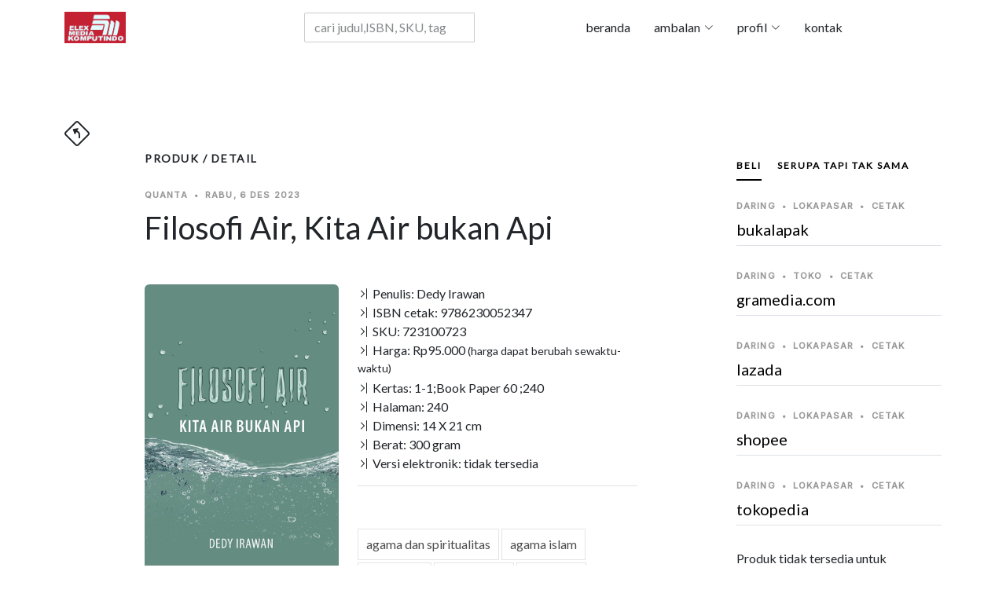

--- FILE ---
content_type: text/html; charset=UTF-8
request_url: https://elexmedia.id/produk/detail/beli/luring/jawa-barat/bekasi/gramedia-grand-metropolitan/10492/9786230052347
body_size: 19544
content:

﻿﻿<!DOCTYPE html>
<html lang="id">
<head>
  
<script type="application/ld+json">
{
      "@context": "https://schema.org",
      "@type": "WebPage",
      "breadcrumb": "agama dan spiritualitas > islam > islam",
      "mainEntity":{
              "@type": "Book",
              "bookFormat": "http://schema.org/EBook",
              "author": "Dedy Irawan",
              "abstract": "Selama ini kebanyakan orang umumnya mencari jati dirinya lewat buku-buku motivasi dari Stephen R. Covey, Robert T. Kiyosaki, Dale Carnegie, dan tokoh lainya. Begitu juga lewat buku-buku filsafat manusia, psikologi, jurnal, dan seminar-seminar. Padahal jika mereka mau berpikir secara mendalam tentu mereka akan menemukan bahwa jati diri mereka terdapat di dalam setetes air, salah satunya air mani (sperma). Sebab, mereka memang berasal dan diciptakan dari air mani.
 Hadirnya buku ini bertujuan untuk menyadarkan bahwa di dalam diri manusia ini terdapat potensi air sperma yang begitu luar biasa sekali, yang mana jika tidak digunakan, maka manusia tidak akan pernah bisa menjadi luar biasa sebagaimana sperma juara dalam dirinya. Buku ini juga bertujuan untuk menyadarkan pembacanya agar mau kembali ke fitrah asal muasalnya yang berasal dari air ini. Sebab, manusia itu berasal dari air, maka seharusnya ia bersifat seperti air agar kelak ia mampu kembali kepada asalnya, yakni air (surga). Berapa banyak manusia yang tidak sadar bahwa dirinya berasal dari air, sehingga akhirnya ia terbakar oleh sifat api. Secara tidak sadar ia telah menghancurkan keindahan dan kebaikan kristal-kristal air dalam dirinya. Ia rela membiarkan keindahan kristal air dalam dirinya hancur berkeping-keping oleh sifat api dan pada akhirnya ia jatuh dan kembali ke tempat yang bukan ia berasal darinya, yakni api (neraka).",
              "datePublished": "2023-12-06",
              "genre": "islam",
              "image": "https://elexmedia.s3.amazonaws.com/product/9786230052347.jpg",
              "inLanguage": "Indonesia",
              "isbn": "9786230052347",
              "keywords": "agama dan spiritualitas,agama islam,air sperma,dedyirawan,filosofiair,fitrah asal,gambar komik,inspirasi islami,islamicinspiration,islamic inspirations,jati diri,keindahan dalam diri,kitaairbukanapi  quantabooks,kitaairbukanapi quantabooks,mengenal diri,potensi diri,quanta,religion spirituality,self improvement,sifat positif,sifat positif air",
              "size": "14Wx21H",    
              "name": "Filosofi Air, Kita Air bukan Api",
              "numberOfPages": "240",
              "publisher": "Elex Media Komputindo",
              "offers": {
                "@type": "Offer",
                "availability": "http://schema.org/InStock",
                "price": "95000",
                "priceCurrency": "IDR"
              },
              "url": "https://elexmedia.id/produk/detail/quanta/dedy-irawan/filosofi-air-kita-air-bukan-api/9786230052347",
              "review": [
                {
                  "@type": "Review",
                  "author": "Penyunting Naskah",
                  "datePublished": "2023-12-06",
                  "name": "Penyunting",
                  "reviewBody": "1. Self improvement. 2. Mengenal jati diri. 3. Mengenal hebatnya potensi air mani (sperma) dalam diri. 4. Mengenal hebatnya sifat-sifat positif air di luar diri. 5. Dilengkapi dengan gambar komik di setiap sub judulnya.",
                  "reviewRating": {
                  	"@type": "Rating",
                  	"ratingValue": "5"
                  	}
                }
              ]
		}
}
</script>            
         
<meta charset="utf-8" />
  <base href="https://elexmedia.id/">
  <meta name="robots" content="index, follow" />
  <meta name="googlebot" content="index, follow" />
  <meta name="Bingbot" content="index, follow" />
  <meta content="width=device-width, initial-scale=1.0" name="viewport" />
  <meta name="google" content="notranslate" />
  <meta name="language" content="id" />
  <meta name="geo.country" content="id" />
  <meta http-equiv="content-language" content="In-Id" />
  <meta name="geo.placename" content="Indonesia" />
  <meta property="og:url" content="https://elexmedia.id/" />
<meta property="og:type" content="article" />
<meta property="og:title" content="Elex Media Komputindo" />
<meta property="og:image" content="" />
<meta property="og:site_name" content="Elex Media Komputindo" />
<meta property="og:description" content="" />
<meta name="twitter:card" content="summary_large_image">

<meta name="twitter:title" content="Elex Media Komputindo">
<meta name="twitter:image" content="">
<meta name="twitter:description" content="">
      
  <meta name="revisit-after" content="7 days" />
  <!-- Favicons  -->
  <link href="https://elexmedia.id/assets/img/favicon.png" rel="icon">
  <link href="https://elexmedia.id/assets/img/apple-touch-icon.png" rel="apple-touch-icon">
  
  <!-- Google Fonts -->
  <link rel="preconnect" href="https://fonts.googleapis.com">
  <link rel="preconnect" href="https://fonts.gstatic.com" crossorigin>
  <link href="https://fonts.googleapis.com/css2?family=Lato:wght@400;500&family=Inter:wght@400;500&family=Playfair+Display:ital,wght@0,400;0,700;1,400;1,700&display=swap" rel="stylesheet">
  <!-- <link href="https://fonts.googleapis.com/css2?family=EB+Garamond:wght@400;500&family=Inter:wght@400;500&family=Playfair+Display:ital,wght@0,400;0,700;1,400;1,700&display=swap" rel="stylesheet"> -->

  <!-- Vendor CSS Files -->

<link href="https://elexmedia.id/assets/vendor/skroll-mendatar/css/normalize.css" rel="stylesheet"> 
<link href="https://elexmedia.id/assets/vendor/skroll-mendatar/css/horizontal.css" rel="stylesheet"> 
<link href="https://elexmedia.id/assets/vendor/bootstrap/css/bootstrap.min.css" rel="stylesheet">
<link href="https://elexmedia.id/assets/vendor/bootstrap-icons/bootstrap-icons.css" rel="stylesheet">
<link href="https://elexmedia.id/assets/vendor/swiper/swiper-bundle.min.css" rel="stylesheet">
<link href="https://elexmedia.id/assets/vendor/glightbox/css/glightbox.min.css" rel="stylesheet">
<link href="https://elexmedia.id/assets/vendor/aos/aos.css" rel="stylesheet">
<link href="https://elexmedia.id/assets/css/variables.css" rel="stylesheet">
<link href="https://elexmedia.id/assets/css/elexmedia.css" rel="stylesheet">
<script src="https://elexmedia.id/assets/vendor/bootstrap/js/bootstrap.bundle.min.js"></script>
<script src="https://elexmedia.id/assets/vendor/swiper/swiper-bundle.min.js"></script>
<script src="https://elexmedia.id/assets/vendor/glightbox/js/glightbox.min.js"></script>
<script src="https://elexmedia.id/assets/vendor/aos/aos.js"></script>


<link rel="stylesheet" href="https://elexmedia.id/assets/vendor/pencarian/css/jquery.typeahead.css">
<script src="https://elexmedia.id/assets/vendor/pencarian/js/jquery-2.1.0.min.js"></script>
<script src="https://elexmedia.id/assets/vendor/pencarian/js/jquery.typeahead.js"></script> 
<script src="https://cdnjs.cloudflare.com/ajax/libs/Chart.js/2.9.4/Chart.js"></script>


  <title>Elex Media Komputindo - Filosofi Air, Kita Air bukan Api karya Dedy Irawan</title>
  <meta content="Selama ini kebanyakan orang umumnya mencari jati dirinya lewat buku-buku motivasi dari Stephen R. Covey, Robert T. Kiyosaki, Dale Carnegie, dan tokoh lainya. Begitu juga lewat buku-buku filsafat manusia, psikologi, jurnal, dan seminar-seminar. Padahal jika mereka mau berpikir secara mendalam tentu mereka akan menemukan bahwa jati diri mereka terdapat di dalam setetes air, salah satunya air mani (sperma). Sebab, mereka memang berasal dan diciptakan dari air mani.  Hadirnya buku ini bertujuan untuk menyadarkan bahwa di dalam diri manusia ini terdapat potensi air sperma yang begitu luar biasa sekali, yang mana jika tidak digunakan, maka manusia tidak akan pernah bisa menjadi luar biasa sebagaimana sperma juara dalam dirinya. Buku ini juga bertujuan untuk menyadarkan pembacanya agar mau kembali ke fitrah asal muasalnya yang berasal dari air ini. Sebab, manusia itu berasal dari air, maka seharusnya ia bersifat seperti air agar kelak ia mampu kembali kepada asalnya, yakni air (surga). Berapa banyak manusia yang tidak sadar bahwa dirinya berasal dari air, sehingga akhirnya ia terbakar oleh sifat api. Secara tidak sadar ia telah menghancurkan keindahan dan kebaikan kristal-kristal air dalam dirinya. Ia rela membiarkan keindahan kristal air dalam dirinya hancur berkeping-keping oleh sifat api dan pada akhirnya ia jatuh dan kembali ke tempat yang bukan ia berasal darinya, yakni api (neraka)." name="description">
  <meta content="Dedy Irawan" name="authors">
  <meta content=",Islamicinspiration ,Dedyirawan ,Filosofiair ,Kitaairbukanapi Quantabooks,kompas,gramedia,palmerah, elexmedia, elex media komputindo" name="keywords">
</head>

<body>
 <!-- awal Header -->
      

  <header id="header" class="header d-flex align-items-center fixed-top">
    <div class="container-fluid container-xl d-flex align-items-center justify-content-between">

      <a href="https://elexmedia.id/" class="logo d-flex align-items-center">
        <img src="https://elexmedia.id/assets/img/logo-elexmedia-komputindo.png" alt="Situs resmi elexmedia">
      </a>
          
             <!-- ======= blanko pencarian ======= -->
            <div id="result-container" class="result-container"></div>
            <form action="https://elexmedia.id/produk/frasa/" class="search-form">
            <div class="typeahead__container">
                <div class="typeahead__field">
                    <div class="typeahead__query">
                        <input class="js-pencarian form-control" name="kata_kunci" type="search" placeholder="cari judul,ISBN, SKU, tagar" autocomplete="off">
                    </div>
                </div>
            </div>
            </form> 
      <nav id="navbar" class="navbar">
        <ul>
          <li><a href="https://elexmedia.id/">beranda</a></li> 
          <li class="dropdown"><a href="#"><span>ambalan</span> <i class="bi bi-chevron-down dropdown-indicator"></i></a>
            <ul>
              <li><a href="https://elexmedia.id/ambalan/tagar">topik</a></li>
              <li class="dropdown"><a href="#"><span>imprint</span> <i class="bi bi-chevron-down dropdown-indicator"></i></a>
                <ul>
                    <li><a href="https://elexmedia.id/imprint/penerbit/quanta">quanta</a></li>
                    <li><a href="https://elexmedia.id/imprint/penerbit/opredo">opredo</a></li>
                </ul>
              </li>
              <li class="dropdown"><a href="#"><span>serial</span> <i class="bi bi-chevron-down dropdown-indicator"></i></a>
                <ul>
                
				<li><a href="https://elexmedia.id/serial/ambalan/anak_dan_balita">anak dan balita</a></li>
				<li><a href="https://elexmedia.id/serial/ambalan/fotografi">fotografi</a></li>
				<li><a href="https://elexmedia.id/serial/ambalan/humaniora">humaniora</a></li>
				<li><a href="https://elexmedia.id/serial/ambalan/kesehatan">kesehatan</a></li>
				<li><a href="https://elexmedia.id/serial/ambalan/komik">komik</a></li>
				<li><a href="https://elexmedia.id/serial/ambalan/komik_pendidikan">komik pendidikan</a></li>
				<li><a href="https://elexmedia.id/serial/ambalan/komputer">komputer</a></li>
				<li><a href="https://elexmedia.id/serial/ambalan/manajemen_bisnis">manajemen bisnis</a></li>
				<li><a href="https://elexmedia.id/serial/ambalan/novel">novel</a></li>
				<li><a href="https://elexmedia.id/serial/ambalan/quanta">quanta</a></li>
				<li><a href="https://elexmedia.id/serial/ambalan/software">software</a></li>
				<li><a href="https://elexmedia.id/serial/ambalan/wisata">wisata</a></li>                </ul>
              </li>
              <!--
              <li class="dropdown"><a href="#"><span>non-fiksi</span> <i class="bi bi-chevron-down dropdown-indicator"></i></a>
                <ul>
                    <li><a href="https://elexmedia.id/ambalan/serial/humaniora">humaniora</a></li>
                    <li><a href="https://elexmedia.id/ambalan/serial/komik/pendidikan">komik pendidikan</a></li>
                    <li><a href="https://elexmedia.id/ambalan/serial/komputer">komputer</a></li>
                    <li><a href="https://elexmedia.id/ambalan/serial/manajemen/bisnis">manajemen bisnis</a></li>
                    <li><a href="https://elexmedia.id/ambalan/serial/referensi">referensi</a></li>
                </ul>
              </li>
              -->
            </ul>
          </li>
          <li class="dropdown"><a href="#"><span>profil</span> <i class="bi bi-chevron-down dropdown-indicator"></i></a>
             <ul>
               <li><a href="https://elexmedia.id/profil/id">bahasa indonesia</a></li>
               <li><a href="https://elexmedia.id/profil/en">english</a></li>
               <li><a href="https://elexmedia.id/profil/jp">日本</a></li>
             </ul>
          </li>    
          <li><a href="#kontak_kami">kontak</a></li>
        </ul>
      </nav>
      <div class="position-relative">
        <a href="#" class="mx-2 js-search-open"></a>
        <i class="bi bi-list mobile-nav-toggle"></i>
        <div class=" js-search-close"></div>
      </div>

      </div>

    </div>

  </header>

 <!-- akhir Header -->
  <main id="main">

    <section class="single-post-content">
      <div class="container">
        <!-- back button --> 
        <span><a href="#" onclick="history.back()"><i class="bi bi-sign-turn-slight-left" style="font-size:2rem"></i></a></span><h1> </h1>
        <div class="row">
          <div class="col-md-9 post-content" data-aos="fade-up">
            <!-- panduan lokasi halaman web untuk pengunjung -->  
            <h3 class="category-title">produk / detail</h3>
            
            <div class="single-post">
                
              <div class="post-meta"><span class="date">quanta</span> <span class="mx-1">&bullet;</span> <span>Rabu, 6 Des 2023 </span></div>
              <h1 class="mb-5">Filosofi Air, Kita Air bukan Api</h1>

              <div class="row">
            <div class="col-md-5">

                <img src="https://elexmedia.id//assets/img/sabar.gif" data-echo="https://elexmedia.s3.amazonaws.com/product/9786230052347.jpg" alt="sampul depan Filosofi Air, Kita Air bukan Api tidak tersedia" class="image mx-auto d-block rounded img-fluid">
                <div class="post-entry-1 border-right">
				 <!-- suplemen produk --></div>
            </div>  
            <div class="col-md-7">
                <div class="post-entry-1 border-bottom">
            <ul class="footer-links list-unstyled">
              <li><i class="bi bi-chevron-bar-right"></i> Penulis: Dedy Irawan</li>
              
			<li><i class="bi bi-chevron-bar-right"></i> ISBN cetak: 9786230052347</li>         
                       
              <li><i class="bi bi-chevron-bar-right"></i> SKU: 723100723</li>
                            <li><i class="bi bi-chevron-bar-right"></i> Harga: Rp95.000 <small>(harga dapat berubah sewaktu-waktu)</small></li>
                            <li><i class="bi bi-chevron-bar-right"></i> Kertas: 1-1;Book Paper 60 ;240</li>
              <li><i class="bi bi-chevron-bar-right"></i> Halaman: 240</li>
              <li><i class="bi bi-chevron-bar-right"></i> Dimensi: 14 X 21 cm</li>
                            <li><i class="bi bi-chevron-bar-right"></i> Berat: 300 gram</li>
                                          <li><i class="bi bi-chevron-bar-right"></i> Versi elektronik: tidak tersedia</li>
              
            </ul>
                        </div>
                
             <div class="aside-block">
              <div id="daftar-tagar-produk">
              <ul class="aside-tags list-unstyled">
              
			<li><a href="https://elexmedia.id/tagar/cari/dedyirawan">dedyirawan</a></li>
			<li><a href="https://elexmedia.id/tagar/cari/filosofiair">filosofiair</a></li>
			              </ul>
              </div>    
            </div>
            
            
            </div>  
          </div> 
              
            <!-- wordcloud -->    
            <div id="wordcloud"></div>  
              
              <div class="section-header d-flex justify-content-between align-items-center mb-5"></div>
              <h3>Sampul Belakang:</h3>
              <div id="teks-sampul-belakang"><p><span class="firstcharacter">S</span>elama  ini kebanyakan orang umumnya mencari jati dirinya lewat buku-buku motivasi dari Stephen R . Covey, Robert T. Kiyosaki, Dale Carnegie, dan tokoh lainya. Begitu juga lewat buku-buku filsafat manusia, psikologi, jurnal, dan seminar-seminar. Padahal jika mereka mau berpikir secara mendalam tentu mereka akan menemukan bahwa jati diri mereka terdapat di dalam setetes air, salah satunya air mani (sperma). Sebab, mereka memang berasal dan diciptakan dari air mani.</p><p> Hadirnya buku ini bertujuan untuk menyadarkan bahwa di dalam diri manusia ini terdapat potensi air sperma yang begitu luar biasa sekali, yang mana jika tidak digunakan, maka manusia tidak akan pernah bisa menjadi luar biasa sebagaimana sperma juara dalam dirinya. Buku ini juga bertujuan untuk menyadarkan pembacanya agar mau kembali ke fitrah asal muasalnya yang berasal dari air ini. Sebab, manusia itu berasal dari air, maka seharusnya ia bersifat seperti air agar kelak ia mampu kembali kepada asalnya, yakni air (surga). Berapa banyak manusia yang tidak sadar bahwa dirinya berasal dari air, sehingga akhirnya ia terbakar oleh sifat api. Secara tidak sadar ia telah menghancurkan keindahan dan kebaikan kristal-kristal air dalam dirinya. Ia rela membiarkan keindahan kristal air dalam dirinya hancur berkeping-keping oleh sifat api dan pada akhirnya ia jatuh dan kembali ke tempat yang bukan ia berasal darinya, yakni api (neraka).</p></div>              
            <!-- daftar isi -->    
            <div id="daftar-isi"></div> 
                            <div class="comments">
                  <div class="comment-replies bg-light p-3 mt-3 rounded">
                    <div class="reply d-flex mb-4">
                      <div class="flex-grow-1 ms-2 ms-sm-3">
                        <div class="reply-body">
                            <div><i class="bi bi-pen" style="font-size:2rem"></i><h5>Komentar Penyunting:</h5></div> 
                          <div class="reply-body"><p>1. Self improvement. 2. Mengenal jati diri. 3. Mengenal hebatnya potensi air mani (sperma) dalam diri. 4. Mengenal hebatnya sifat-sifat positif air di luar diri. 5. Dilengkapi dengan gambar komik di setiap sub judulnya.</div>                        </div>
                        <div class="reply-meta d-flex align-items-baseline">
                           <h6 class="mb-0 me-2"><i class="bi bi-person-circle"></i> Adam Ghazani</h6>                        </div>
                      </div>
                    </div>
                  </div>  
                  
                                      
              </div>
                          </div>
          </div>
          <div class="col-md-3">
            <!-- ======= Sidebar ======= -->
            <div class="aside-block">

              <ul class="nav nav-pills custom-tab-nav mb-4" id="pills-tab" role="tablist">
                <li class="nav-item" role="presentation">
                  <button class="nav-link active" 
                          id="pills-beli-tab" 
                          data-bs-toggle="pill" 
                          data-bs-target="#pills-beli" 
                          type="button" role="tab" 
                          aria-controls="pills-beli" 
                          aria-selected="false">beli
                  </button>
                </li>
                <li class="nav-item" role="presentation">
                  <button class="nav-link " 
                          id="pills-serupa-tab" 
                          data-bs-toggle="pill" 
                          data-bs-target="#pills-serupa" 
                          type="button" role="tab" 
                          aria-controls="pills-serupa" 
                          aria-selected="true">serupa tapi tak sama
                  </button>
                </li>
                

              </ul>
                

              <div class="tab-content" id="pills-tabContent">


                <div class="tab-pane fade show active" id="pills-beli" role="tabpanel" aria-labelledby="pills-beli-tab">
                    
                    <div id="daftar-pembelian-daring">
                        
				<!-- daftar toko daring di https://elexmedia.id/ -->
				<div id="lokasi-pembelian-daring" class="post-entry-1 ">

					<div id="pembelian-ke-bukalapak" class="post-entry-2 border-bottom">
					<div class="post-meta"><span class="date">daring</span> <span class="mx-1">&bullet;</span> <span>lokapasar</span> <span class="mx-1">&bullet;</span> <span>cetak</span></div>
					<h2 class="mb-2"><a alt="daftar penjual produk 'Filosofi Air, Kita Air bukan Api' di  bukalapak pada Senin, 26 Jan 2026 " href="https://bukalapak.com/c/hobi-koleksi/buku?from=omnisearch&from_keyword_history=false&search%5Bkeywords%5D=filosofi air kita air bukan api&search_source=omnisearch_category&source=https://elexmedia.id/" target="_blank" > bukalapak</a></h2>
					</div>
					<div id="pembelian-ke-gramedia-com" class="post-entry-2 border-bottom">
					<div class="post-meta"><span class="date">daring</span> <span class="mx-1">&bullet;</span> <span>toko</span> <span class="mx-1">&bullet;</span> <span>cetak</span> </div>
					<h2 class="mb-2"><a alt="daftar penjual produk 'Filosofi Air, Kita Air bukan Api' di  gramedia.com pada Senin, 26 Jan 2026 " href="https://gramedia.com/products/filosofi-air-kita-air-bukan-api" target="_blank" > gramedia.com</a></h2>
					</div>
					<div id="pembelian-ke-lazada" class="post-entry-2 border-bottom">
					<div class="post-meta"><span class="date">daring</span> <span class="mx-1">&bullet;</span> <span>lokapasar</span> <span class="mx-1">&bullet;</span> <span>cetak</span></div>
					<h2 class="mb-2"><a alt="daftar penjual produk 'Filosofi Air, Kita Air bukan Api' di  lazada pada Senin, 26 Jan 2026 " href="https://lazada.co.id/catalog/?q=filosofi air kita air bukan api&from=https://elexmedia.id/produk/detail/lokapasar/lazada/filosofi-air-kita-air-bukan-api/9786230052347" target="_blank" > lazada</a></h2>
					</div>
					<div id="pembelian-ke-shopee" class="post-entry-2 border-bottom">
					<div class="post-meta"><span class="date">daring</span> <span class="mx-1">&bullet;</span> <span>lokapasar</span> <span class="mx-1">&bullet;</span> <span>cetak</span></div>
					<h2 class="mb-2"><a alt="daftar penjual produk 'Filosofi Air, Kita Air bukan Api' di  shopee pada Senin, 26 Jan 2026 " href="https://shopee.co.id/search?keyword=filosofi air kita air bukan api elex media komputindo" target="_blank" > shopee</a></h2>
					</div>
					<div id="pembelian-ke-tokopedia" class="post-entry-2 border-bottom">
					<div class="post-meta"><span class="date">daring</span> <span class="mx-1">&bullet;</span> <span>lokapasar</span> <span class="mx-1">&bullet;</span> <span>cetak</span></div>
					<h2 class="mb-2"><a alt="daftar penjual produk 'Filosofi Air, Kita Air bukan Api' di  tokopedia pada Senin, 26 Jan 2026 " href="https://tokopedia.com/search?st=buku&q=filosofi air kita air bukan api" target="_blank" > tokopedia</a></h2>
					</div>

				</div>                    </div>    
                    <div id="daftar-pembelian-luring">
                        
				<!-- daftar toko luring di https://elexmedia.id/ -->
				<div class="post-entry-1">

					<div class="post-entry-2 border-bottom">
					<div class="post-meta"><span class="date">luring</span> <span class="mx-1">&bullet;</span> <span>Banda Aceh</span> <span class="mx-1">&bullet;</span> <span>Aceh</span></div>
					<h2 class="mb-2"><a alt="
				nama toko: Gramedia Syiah Kuala
				kodepos: 24415
				kota: Banda Aceh
				kecamatan: Syiah Kuala
				kelurahan: Jl. T. Panglima Nyak Makam
				stok: cek dulu ya sayang...
				WhatsApp: WhatsApp: +6281348032303
				
 Gramedia Syiah Kuala pada Senin, 26 Jan 2026 " href="https://elexmedia.id/produk/detail/beli/luring/aceh/banda-aceh/gramedia-syiah-kuala/10239/9786230052347" target="_blank" >Gramedia Syiah Kuala</a></h2>
					<span class="author mb-3 d-block">WhatsApp: +6281348032303</span>
					</div>
					<div class="post-entry-2 border-bottom">
					<div class="post-meta"><span class="date">luring</span> <span class="mx-1">&bullet;</span> <span>Denpasar</span> <span class="mx-1">&bullet;</span> <span>Bali</span></div>
					<h2 class="mb-2"><a alt="
				nama toko: Gramedia Mal Galeria
				kodepos: 80361
				kota: Denpasar
				kelurahan: Mal Galeria Blok D Lt. 2, Jalan By Pass I Ngurah Rai, Simpang Dewa Ruci
				stok: cek dulu ya sayang...
				WhatsApp: WhatsApp: +628113980050
				
 Gramedia Mal Galeria pada Senin, 26 Jan 2026 " href="https://elexmedia.id/produk/detail/beli/luring/bali/denpasar/gramedia-mal-galeria/10103/9786230052347" target="_blank" >Gramedia Mal Galeria</a></h2>
					<span class="author mb-3 d-block">WhatsApp: +628113980050</span>
					</div>
					<div class="post-entry-2 border-bottom">
					<div class="post-meta"><span class="date">luring</span> <span class="mx-1">&bullet;</span> <span>Denpasar</span> <span class="mx-1">&bullet;</span> <span>Bali</span></div>
					<h2 class="mb-2"><a alt="
				nama toko: Gramedia Hardy Mall Gatsu
				kodepos: 80223
				kota: Denpasar
				kecamatan: Denpasar Selatan
				kelurahan: Hardys Mall Gatsu, Jl. Gatot Subroto Tengah No. 22, Dauh Puri Kaja
				stok: cek dulu ya sayang...
				WhatsApp: WhatsApp: +6281337672965
				
 Gramedia Hardy Mall Gatsu pada Senin, 26 Jan 2026 " href="https://elexmedia.id/produk/detail/beli/luring/bali/denpasar/gramedia-hardy-mall-gatsu/10158/9786230052347" target="_blank" >Gramedia Hardy Mall Gatsu</a></h2>
					<span class="author mb-3 d-block">WhatsApp: +6281337672965</span>
					</div>
					<div class="post-entry-2 border-bottom">
					<div class="post-meta"><span class="date">luring</span> <span class="mx-1">&bullet;</span> <span>Tangerang</span> <span class="mx-1">&bullet;</span> <span>Banten</span></div>
					<h2 class="mb-2"><a alt="
				nama toko: Gramedia Supermal Karawaci
				kodepos: 15811
				provinsi: Banten
				kota: Tangerang
				kecamatan: Curug
				kelurahan: Supermal Karawaci, Jl . Boulevard Diponegoro No.105
				stok: cek dulu ya sayang...
				WhatsApp: WhatsApp: +6285155330692
				
 Gramedia Supermal Karawaci pada Senin, 26 Jan 2026 " href="https://elexmedia.id/produk/detail/beli/luring/banten/tangerang/gramedia-supermal-karawaci/10117/9786230052347" target="_blank" >Gramedia Supermal Karawaci</a></h2>
					<span class="author mb-3 d-block">WhatsApp: +6285155330692</span>
					</div>
					<div class="post-entry-2 border-bottom">
					<div class="post-meta"><span class="date">luring</span> <span class="mx-1">&bullet;</span> <span>Tangerang</span> <span class="mx-1">&bullet;</span> <span>Banten</span></div>
					<h2 class="mb-2"><a alt="
				nama toko: Gramedia World Emerald Bintaro
				kodepos: 15227
				provinsi: Banten
				kota: Tangerang
				kecamatan: Pondok Aren
				kelurahan: CBD Emerald Lantai 1 Blok CE/B-02, Jalan Boulevard Bintaro Jaya
				stok: cek dulu ya sayang...
				WhatsApp: WhatsApp: +6281221923392
				
 Gramedia World Emerald Bintaro pada Senin, 26 Jan 2026 " href="https://elexmedia.id/produk/detail/beli/luring/banten/tangerang/gramedia-world-emerald-bintaro/10161/9786230052347" target="_blank" >Gramedia World Emerald Bintaro</a></h2>
					<span class="author mb-3 d-block">WhatsApp: +6281221923392</span>
					</div>
					<div class="post-entry-2 border-bottom">
					<div class="post-meta"><span class="date">luring</span> <span class="mx-1">&bullet;</span> <span>Cilegon</span> <span class="mx-1">&bullet;</span> <span>Banten</span></div>
					<h2 class="mb-2"><a alt="
				nama toko: Gramedia Ramanuju
				kodepos: 42431
				provinsi: Banten
				kota: Cilegon
				kecamatan: Purwakarta
				kelurahan: Simpang Tiga No.9-10
				stok: cek dulu ya sayang...
				telepon: Whatsapp: +6287887034873
				
 Gramedia Ramanuju pada Senin, 26 Jan 2026 " href="https://elexmedia.id/produk/detail/beli/luring/banten/cilegon/gramedia-ramanuju/10163/9786230052347" target="_blank" >Gramedia Ramanuju</a></h2>
					<span class="author mb-3 d-block"></span>
					</div>
					<div class="post-entry-2 border-bottom">
					<div class="post-meta"><span class="date">luring</span> <span class="mx-1">&bullet;</span> <span>Tangerang</span> <span class="mx-1">&bullet;</span> <span>Banten</span></div>
					<h2 class="mb-2"><a alt="
				nama toko: Gramedia Sumarecon Mall
				kodepos: 15810
				provinsi: Banten
				kota: Tangerang
				kecamatan: Kelapa Dua
				kelurahan: Summarecon Mal Serpong Lt.1 Unit 1F-01, Jl. Boulevard Gading Serpong, Sentra Gading Serpong
				stok: cek dulu ya sayang...
				WhatsApp: WhatsApp: +6285772334709
				
 Gramedia Sumarecon Mall pada Senin, 26 Jan 2026 " href="https://elexmedia.id/produk/detail/beli/luring/banten/tangerang/gramedia-sumarecon-mall/10178/9786230052347" target="_blank" >Gramedia Sumarecon Mall</a></h2>
					<span class="author mb-3 d-block">WhatsApp: +6285772334709</span>
					</div>
					<div class="post-entry-2 border-bottom">
					<div class="post-meta"><span class="date">luring</span> <span class="mx-1">&bullet;</span> <span>Tangerang</span> <span class="mx-1">&bullet;</span> <span>Banten</span></div>
					<h2 class="mb-2"><a alt="
				nama toko: Gramedia Mal Alam Sutera
				kodepos: 15143
				provinsi: Banten
				kota: Tangerang
				kecamatan: Pinang (Penang)
				kelurahan: Mall @ Alam Sutera Lt Dasar unit GA-T 02, Alam Sutera, Jl. Jalur Sutera Bar. No.16
				stok: cek dulu ya sayang...
				WhatsApp: WhatsApp: +6285775406433
				
 Gramedia Mal Alam Sutera pada Senin, 26 Jan 2026 " href="https://elexmedia.id/produk/detail/beli/luring/banten/tangerang/gramedia-mal-alam-sutera/10241/9786230052347" target="_blank" >Gramedia Mal Alam Sutera</a></h2>
					<span class="author mb-3 d-block">WhatsApp: +6285775406433</span>
					</div>
					<div class="post-entry-2 border-bottom">
					<div class="post-meta"><span class="date">luring</span> <span class="mx-1">&bullet;</span> <span>Tangerang</span> <span class="mx-1">&bullet;</span> <span>Banten</span></div>
					<h2 class="mb-2"><a alt="
				nama toko: Gramedia Mall Bale
				kodepos: 15119
				provinsi: Banten
				kota: Tangerang
				kecamatan: Tangerang
				kelurahan: Mall Bale Kota, Jl. Jenderal Sudirman No.10
				stok: cek dulu ya sayang...
				WhatsApp: WhatsApp: +6289530833480
				
 Gramedia Mall Bale pada Senin, 26 Jan 2026 " href="https://elexmedia.id/produk/detail/beli/luring/banten/tangerang/gramedia-mall-bale/10249/9786230052347" target="_blank" >Gramedia Mall Bale</a></h2>
					<span class="author mb-3 d-block">WhatsApp: +6289530833480</span>
					</div>
					<div class="post-entry-2 border-bottom">
					<div class="post-meta"><span class="date">luring</span> <span class="mx-1">&bullet;</span> <span>Tangerang</span> <span class="mx-1">&bullet;</span> <span>Banten</span></div>
					<h2 class="mb-2"><a alt="
				nama toko: Gramedia Citraraya
				kodepos: 15710
				provinsi: Banten
				kota: Tangerang
				kecamatan: Panongan
				kelurahan: Jalan Ecopolis Boulevard
				stok: cek dulu ya sayang...
				WhatsApp: WhatsApp: +6281315354439
				
 Gramedia Citraraya pada Senin, 26 Jan 2026 " href="https://elexmedia.id/produk/detail/beli/luring/banten/tangerang/gramedia-citraraya/10390/9786230052347" target="_blank" >Gramedia Citraraya</a></h2>
					<span class="author mb-3 d-block">WhatsApp: +6281315354439</span>
					</div>
					<div class="post-entry-2 border-bottom">
					<div class="post-meta"><span class="date">luring</span> <span class="mx-1">&bullet;</span> <span>Tangerang</span> <span class="mx-1">&bullet;</span> <span>Banten</span></div>
					<h2 class="mb-2"><a alt="
				nama toko: Gramedia Teras kota
				kodepos: 15321
				provinsi: Banten
				kota: Tangerang
				kecamatan: Serpong
				kelurahan: Teras Kota, Lengkong Gudang, Serpong, Kota Tangerang Selatan
				stok: cek dulu ya sayang...
				WhatsApp: WhatsApp: +6287784150441
				
 Gramedia Teras kota pada Senin, 26 Jan 2026 " href="https://elexmedia.id/produk/detail/beli/luring/banten/tangerang/gramedia-teras-kota/10451/9786230052347" target="_blank" >Gramedia Teras kota</a></h2>
					<span class="author mb-3 d-block">WhatsApp: +6287784150441</span>
					</div>
					<div class="post-entry-2 border-bottom">
					<div class="post-meta"><span class="date">luring</span> <span class="mx-1">&bullet;</span> <span>Tangerang</span> <span class="mx-1">&bullet;</span> <span>Banten</span></div>
					<h2 class="mb-2"><a alt="
				nama toko: Gramedia AEON Mall BSD City
				kodepos: 15345
				provinsi: Banten
				kota: Tangerang
				kecamatan: Serpong
				kelurahan: Jl. Grand Boulevard BSD City Second Floor, Lot 2-38
				stok: cek dulu ya sayang...
				WhatsApp: WhatsApp: +6285781941666
				
 Gramedia AEON Mall BSD City pada Senin, 26 Jan 2026 " href="https://elexmedia.id/produk/detail/beli/luring/banten/tangerang/gramedia-aeon-mall-bsd-city/10478/9786230052347" target="_blank" >Gramedia AEON Mall BSD City</a></h2>
					<span class="author mb-3 d-block">WhatsApp: +6285781941666</span>
					</div>
					<div class="post-entry-2 border-bottom">
					<div class="post-meta"><span class="date">luring</span> <span class="mx-1">&bullet;</span> <span>Tangerang</span> <span class="mx-1">&bullet;</span> <span>Banten</span></div>
					<h2 class="mb-2"><a alt="
				nama toko: Gramedia World BSD
				kodepos: 15339
				provinsi: Banten
				kota: Tangerang
				kecamatan: Serpong
				kelurahan: Jl. BSD Raya Utama No. 22
				stok: cek dulu ya sayang...
				WhatsApp: WhatsApp: +6283813907025
				
 Gramedia World BSD pada Senin, 26 Jan 2026 " href="https://elexmedia.id/produk/detail/beli/luring/banten/tangerang/gramedia-world-bsd/10489/9786230052347" target="_blank" >Gramedia World BSD</a></h2>
					<span class="author mb-3 d-block">WhatsApp: +6283813907025</span>
					</div>
					<div class="post-entry-2 border-bottom">
					<div class="post-meta"><span class="date">luring</span> <span class="mx-1">&bullet;</span> <span>Bengkulu</span></div>
					<h2 class="mb-2"><a alt="
				nama toko: Toko Gramedia Bengkulu
				kodepos: 38221
				provinsi: Bengkulu
				kota: Bengkulu
				kecamatan: Ratu Samban
				kelurahan: Mega Mall Lt. II Jl. Kyai Zainal Abidin 11
				stok: cek dulu ya sayang...
				WhatsApp: WhatsApp: +6282281214159
				
 Toko Gramedia Bengkulu pada Senin, 26 Jan 2026 " href="https://elexmedia.id/produk/detail/beli/luring/bengkulu/bengkulu/toko-gramedia-bengkulu/10447/9786230052347" target="_blank" >Toko Gramedia Bengkulu</a></h2>
					<span class="author mb-3 d-block">WhatsApp: +6282281214159</span>
					</div>
					<div class="post-entry-2 border-bottom">
					<div class="post-meta"><span class="date">luring</span> <span class="mx-1">&bullet;</span> <span>Santa Clara</span> <span class="mx-1">&bullet;</span> <span>California</span></div>
					<h2 class="mb-2"><a alt="
				nama toko: Google Play Store
				kodepos: 00000
				provinsi: California
				kota: Santa Clara
				stok: cek dulu ya sayang...
				telepon: 
				
 Google Play Store pada Senin, 26 Jan 2026 " href="https://elexmedia.id/produk/detail/beli/luring/california/santa-clara/google-play-store/33333/9786230052347" target="_blank" >Google Play Store</a></h2>
					<span class="author mb-3 d-block"></span>
					</div>
					<div class="post-entry-2 border-bottom">
					<div class="post-meta"><span class="date">luring</span> <span class="mx-1">&bullet;</span> <span>Yogyakarta</span> <span class="mx-1">&bullet;</span> <span>DI Yogyakarta</span></div>
					<h2 class="mb-2"><a alt="
				nama toko: Gramedia Sudirman
				kodepos: 55224
				provinsi: DI Yogyakarta
				kota: Yogyakarta
				kecamatan: Gondokusuman
				kelurahan: Jl. Jend. Sudirman No.54-56
				stok: cek dulu ya sayang...
				WhatsApp: WhatsApp: +6281915540095
				
 Gramedia Sudirman pada Senin, 26 Jan 2026 " href="https://elexmedia.id/produk/detail/beli/luring/di-yogyakarta/yogyakarta/gramedia-sudirman/10105/9786230052347" target="_blank" >Gramedia Sudirman</a></h2>
					<span class="author mb-3 d-block">WhatsApp: +6281915540095</span>
					</div>
					<div class="post-entry-2 border-bottom">
					<div class="post-meta"><span class="date">luring</span> <span class="mx-1">&bullet;</span> <span>Yogyakarta</span> <span class="mx-1">&bullet;</span> <span>DI Yogyakarta</span></div>
					<h2 class="mb-2"><a alt="
				nama toko: Gramedia Malioboro Shopping Mall
				kodepos: 55271
				provinsi: DI Yogyakarta
				kota: Yogyakarta
				kecamatan: Gedong Tengen
				kelurahan: JL Malioboro, No. 52-58, Suryatmajan, Danurejan
				stok: cek dulu ya sayang...
				WhatsApp: WhatsApp: +6287706086113
				
 Gramedia Malioboro Shopping Mall pada Senin, 26 Jan 2026 " href="https://elexmedia.id/produk/detail/beli/luring/di-yogyakarta/yogyakarta/gramedia-malioboro-shopping-mall/10127/9786230052347" target="_blank" >Gramedia Malioboro Shopping Mall</a></h2>
					<span class="author mb-3 d-block">WhatsApp: +6287706086113</span>
					</div>
					<div class="post-entry-2 border-bottom">
					<div class="post-meta"><span class="date">luring</span> <span class="mx-1">&bullet;</span> <span>Sleman</span> <span class="mx-1">&bullet;</span> <span>DI Yogyakarta</span></div>
					<h2 class="mb-2"><a alt="
				nama toko: Gramedia Ambarukmo Plaza
				kodepos: 55281
				provinsi: DI Yogyakarta
				kota: Sleman
				kecamatan: Depok
				kelurahan: Ambarrukmo Plaza, Jalan Laksda Adisucipto Km.6
				stok: cek dulu ya sayang...
				WhatsApp: WhatsApp: +6281393702614
				
 Gramedia Ambarukmo Plaza pada Senin, 26 Jan 2026 " href="https://elexmedia.id/produk/detail/beli/luring/di-yogyakarta/sleman/gramedia-ambarukmo-plaza/10170/9786230052347" target="_blank" >Gramedia Ambarukmo Plaza</a></h2>
					<span class="author mb-3 d-block">WhatsApp: +6281393702614</span>
					</div>
					<div class="post-entry-2 border-bottom">
					<div class="post-meta"><span class="date">luring</span> <span class="mx-1">&bullet;</span> <span>Sleman</span> <span class="mx-1">&bullet;</span> <span>DI Yogyakarta</span></div>
					<h2 class="mb-2"><a alt="
				nama toko: Gramedia City Mall
				kodepos: 55284
				provinsi: DI Yogyakarta
				kota: Sleman
				kecamatan: Mlati
				kelurahan: Jogja City Mall Lantai UG, Jalan Magelang Km.6, Sinduadi, Mlati
				stok: cek dulu ya sayang...
				WhatsApp: WhatsApp: +6285291000421
				
 Gramedia City Mall pada Senin, 26 Jan 2026 " href="https://elexmedia.id/produk/detail/beli/luring/di-yogyakarta/sleman/gramedia-city-mall/10486/9786230052347" target="_blank" >Gramedia City Mall</a></h2>
					<span class="author mb-3 d-block">WhatsApp: +6285291000421</span>
					</div>
					<div class="post-entry-2 border-bottom">
					<div class="post-meta"><span class="date">luring</span> <span class="mx-1">&bullet;</span> <span>Sleman</span> <span class="mx-1">&bullet;</span> <span>DI Yogyakarta</span></div>
					<h2 class="mb-2"><a alt="
				nama toko: Gramedia Hartono Mall
				kodepos: 55281
				provinsi: DI Yogyakarta
				kota: Sleman
				kecamatan: Depok
				kelurahan: Jl. Ring Road Utara, Kaliwaru
				stok: cek dulu ya sayang...
				telepon: 
				
 Gramedia Hartono Mall pada Senin, 26 Jan 2026 " href="https://elexmedia.id/produk/detail/beli/luring/di-yogyakarta/sleman/gramedia-hartono-mall/81127/9786230052347" target="_blank" >Gramedia Hartono Mall</a></h2>
					<span class="author mb-3 d-block"></span>
					</div>
					<div class="post-entry-2 border-bottom">
					<div class="post-meta"><span class="date">luring</span> <span class="mx-1">&bullet;</span> <span>Jakarta Barat</span> <span class="mx-1">&bullet;</span> <span>DKI Jakarta</span></div>
					<h2 class="mb-2"><a alt="
				nama toko: Gramedia Gajah Mada
				kodepos: 11140
				provinsi: DKI Jakarta
				kota: Jakarta Barat
				kecamatan: Taman Sari
				kelurahan: Jalan Gajah Mada No.104-107, RT.5/RW.1, Krukut, Tamansari, RT.5/RW.1
				stok: cek dulu ya sayang...
				WhatsApp: WhatsApp: +6282114135145
				
 Gramedia Gajah Mada pada Senin, 26 Jan 2026 " href="https://elexmedia.id/produk/detail/beli/luring/dki-jakarta/jakarta-barat/gramedia-gajah-mada/10100/9786230052347" target="_blank" >Gramedia Gajah Mada</a></h2>
					<span class="author mb-3 d-block">WhatsApp: +6282114135145</span>
					</div>
					<div class="post-entry-2 border-bottom">
					<div class="post-meta"><span class="date">luring</span> <span class="mx-1">&bullet;</span> <span>Jakarta Pusat</span> <span class="mx-1">&bullet;</span> <span>DKI Jakarta</span></div>
					<h2 class="mb-2"><a alt="
				nama toko: Gramedia Pintu Air
				kodepos: 10710
				provinsi: DKI Jakarta
				kota: Jakarta Pusat
				kecamatan: Sawah Besar
				kelurahan: Jl. Pintu Air Raya No.72, RT.6/RW.1
				stok: cek dulu ya sayang...
				WhatsApp: WhatsApp: +6281299428135
				
 Gramedia Pintu Air pada Senin, 26 Jan 2026 " href="https://elexmedia.id/produk/detail/beli/luring/dki-jakarta/jakarta-pusat/gramedia-pintu-air/10101/9786230052347" target="_blank" >Gramedia Pintu Air</a></h2>
					<span class="author mb-3 d-block">WhatsApp: +6281299428135</span>
					</div>
					<div class="post-entry-2 border-bottom">
					<div class="post-meta"><span class="date">luring</span> <span class="mx-1">&bullet;</span> <span>Jakarta Timur</span> <span class="mx-1">&bullet;</span> <span>DKI Jakarta</span></div>
					<h2 class="mb-2"><a alt="
				nama toko: Gramedia Matraman
				kodepos: 13150
				provinsi: DKI Jakarta
				kota: Jakarta Timur
				kecamatan: Matraman
				kelurahan: Jl. Matraman Raya No.46-48, RT.12/RW.2
				stok: cek dulu ya sayang...
				WhatsApp: WhatsApp: +6282114536964
				
 Gramedia Matraman pada Senin, 26 Jan 2026 " href="https://elexmedia.id/produk/detail/beli/luring/dki-jakarta/jakarta-timur/gramedia-matraman/10108/9786230052347" target="_blank" >Gramedia Matraman</a></h2>
					<span class="author mb-3 d-block">WhatsApp: +6282114536964</span>
					</div>
					<div class="post-entry-2 border-bottom">
					<div class="post-meta"><span class="date">luring</span> <span class="mx-1">&bullet;</span> <span>Jakarta Utara</span> <span class="mx-1">&bullet;</span> <span>DKI Jakarta</span></div>
					<h2 class="mb-2"><a alt="
				nama toko: Gramedia Mal Artha Gading
				kodepos: 14240
				provinsi: DKI Jakarta
				kota: Jakarta Utara
				kecamatan: Kelapa Gading
				kelurahan: Mal Artha Gading, Jl. Artha Gading Sel. No.1, RT.18/RW.8
				stok: cek dulu ya sayang...
				WhatsApp: WhatsApp: +6285774575257
				
 Gramedia Mal Artha Gading pada Senin, 26 Jan 2026 " href="https://elexmedia.id/produk/detail/beli/luring/dki-jakarta/jakarta-utara/gramedia-mal-artha-gading/10112/9786230052347" target="_blank" >Gramedia Mal Artha Gading</a></h2>
					<span class="author mb-3 d-block">WhatsApp: +6285774575257</span>
					</div>
					<div class="post-entry-2 border-bottom">
					<div class="post-meta"><span class="date">luring</span> <span class="mx-1">&bullet;</span> <span>Jakarta Selatan</span> <span class="mx-1">&bullet;</span> <span>DKI Jakarta</span></div>
					<h2 class="mb-2"><a alt="
				nama toko: Gramedia Mal Pondok Indah
				kodepos: 12310
				provinsi: DKI Jakarta
				kota: Jakarta Selatan
				kecamatan: Kebayoran Lama
				kelurahan: Mal Pondok Indah Blok D Lantai 1, Jalan Metro Pondok Indah, Kebayoran Lama, RT.1/RW.16
				stok: cek dulu ya sayang...
				WhatsApp: WhatsApp: +6281314400456
				
 Gramedia Mal Pondok Indah pada Senin, 26 Jan 2026 " href="https://elexmedia.id/produk/detail/beli/luring/dki-jakarta/jakarta-selatan/gramedia-mal-pondok-indah/10115/9786230052347" target="_blank" >Gramedia Mal Pondok Indah</a></h2>
					<span class="author mb-3 d-block">WhatsApp: +6281314400456</span>
					</div>
					<div class="post-entry-2 border-bottom">
					<div class="post-meta"><span class="date">luring</span> <span class="mx-1">&bullet;</span> <span>Jakarta Selatan</span> <span class="mx-1">&bullet;</span> <span>DKI Jakarta</span></div>
					<h2 class="mb-2"><a alt="
				nama toko: Gramedia Plaza Bintaro Jaya
				kodepos: 12330
				provinsi: DKI Jakarta
				kota: Jakarta Selatan
				kecamatan: Pesanggrahan
				kelurahan: Plaza Bintaro Jaya Lt. 2, Kav. Q & Lt. 3 Blok W-3-4-5, Jalan Bintaro Utama Sektor III-A
				stok: cek dulu ya sayang...
				WhatsApp: WhatsApp: +6285693681788
				
 Gramedia Plaza Bintaro Jaya pada Senin, 26 Jan 2026 " href="https://elexmedia.id/produk/detail/beli/luring/dki-jakarta/jakarta-selatan/gramedia-plaza-bintaro-jaya/10124/9786230052347" target="_blank" >Gramedia Plaza Bintaro Jaya</a></h2>
					<span class="author mb-3 d-block">WhatsApp: +6285693681788</span>
					</div>
					<div class="post-entry-2 border-bottom">
					<div class="post-meta"><span class="date">luring</span> <span class="mx-1">&bullet;</span> <span>Jakarta Barat</span> <span class="mx-1">&bullet;</span> <span>DKI Jakarta</span></div>
					<h2 class="mb-2"><a alt="
				nama toko: Gramedia Mal Puri Indah
				kodepos: 11610
				provinsi: DKI Jakarta
				kota: Jakarta Barat
				kecamatan: Kembangan
				kelurahan: Mal Puri Indah Lantai 1, Jl. Puri Agung, RT.1/RW.2
				stok: cek dulu ya sayang...
				WhatsApp: WhatsApp: +6282111723404
				
 Gramedia Mal Puri Indah pada Senin, 26 Jan 2026 " href="https://elexmedia.id/produk/detail/beli/luring/dki-jakarta/jakarta-barat/gramedia-mal-puri-indah/10134/9786230052347" target="_blank" >Gramedia Mal Puri Indah</a></h2>
					<span class="author mb-3 d-block">WhatsApp: +6282111723404</span>
					</div>
					<div class="post-entry-2 border-bottom">
					<div class="post-meta"><span class="date">luring</span> <span class="mx-1">&bullet;</span> <span>Jakarta Barat</span> <span class="mx-1">&bullet;</span> <span>DKI Jakarta</span></div>
					<h2 class="mb-2"><a alt="
				nama toko: Gramedia Mal Daan Mogot
				kodepos: 11840
				provinsi: DKI Jakarta
				kota: Jakarta Barat
				kecamatan: Kalideres
				kelurahan: KM 16, Mall Matahari Daan Mogot / LD - SM A, Jalan Daan Mogot Raya, RT.8/RW.12
				stok: cek dulu ya sayang...
				WhatsApp: WhatsApp: +6281298997848
				
 Gramedia Mal Daan Mogot pada Senin, 26 Jan 2026 " href="https://elexmedia.id/produk/detail/beli/luring/dki-jakarta/jakarta-barat/gramedia-mal-daan-mogot/10146/9786230052347" target="_blank" >Gramedia Mal Daan Mogot</a></h2>
					<span class="author mb-3 d-block">WhatsApp: +6281298997848</span>
					</div>
					<div class="post-entry-2 border-bottom">
					<div class="post-meta"><span class="date">luring</span> <span class="mx-1">&bullet;</span> <span>Jakarta Utara</span> <span class="mx-1">&bullet;</span> <span>DKI Jakarta</span></div>
					<h2 class="mb-2"><a alt="
				nama toko: Gramedia Mal Artha Gading
				kodepos: 14240
				provinsi: DKI Jakarta
				kota: Jakarta Utara
				kecamatan: Kelapa Gading
				kelurahan: Mal Artha Gading, Jl. Artha Gading Sel. No.1, RT.18/RW.8
				stok: cek dulu ya sayang...
				WhatsApp: WhatsApp: +6281808222485
				
 Gramedia Mal Artha Gading pada Senin, 26 Jan 2026 " href="https://elexmedia.id/produk/detail/beli/luring/dki-jakarta/jakarta-utara/gramedia-mal-artha-gading/10155/9786230052347" target="_blank" >Gramedia Mal Artha Gading</a></h2>
					<span class="author mb-3 d-block">WhatsApp: +6281808222485</span>
					</div>
					<div class="post-entry-2 border-bottom">
					<div class="post-meta"><span class="date">luring</span> <span class="mx-1">&bullet;</span> <span>Jakarta Pusat</span> <span class="mx-1">&bullet;</span> <span>DKI Jakarta</span></div>
					<h2 class="mb-2"><a alt="
				nama toko: Gramedia Grand Indonesia
				kodepos: 10310
				provinsi: DKI Jakarta
				kota: Jakarta Pusat
				kecamatan: Menteng
				kelurahan: Grand Indonesia Shopping Town, East Mall Unit B-2-DS, B-3-23A, Jl. MH Thamrin - Jakarta
				stok: cek dulu ya sayang...
				WhatsApp: WhatsApp: +6281310950421
				
 Gramedia Grand Indonesia pada Senin, 26 Jan 2026 " href="https://elexmedia.id/produk/detail/beli/luring/dki-jakarta/jakarta-pusat/gramedia-grand-indonesia/10169/9786230052347" target="_blank" >Gramedia Grand Indonesia</a></h2>
					<span class="author mb-3 d-block">WhatsApp: +6281310950421</span>
					</div>
					<div class="post-entry-2 border-bottom">
					<div class="post-meta"><span class="date">luring</span> <span class="mx-1">&bullet;</span> <span>Jakarta Timur</span> <span class="mx-1">&bullet;</span> <span>DKI Jakarta</span></div>
					<h2 class="mb-2"><a alt="
				nama toko: Gramedia Mall Cijantung
				kodepos: 13440
				provinsi: DKI Jakarta
				kota: Jakarta Timur
				kecamatan: Pasar Rebo
				kelurahan: Mall Cijantung Lantai 3, Jalan Kesehatan No. 1, Duren Sawit, RT.1/RW.4, Cijantung
				stok: cek dulu ya sayang...
				WhatsApp: WhatsApp: +6281289847907
				
 Gramedia Mall Cijantung pada Senin, 26 Jan 2026 " href="https://elexmedia.id/produk/detail/beli/luring/dki-jakarta/jakarta-timur/gramedia-mall-cijantung/10179/9786230052347" target="_blank" >Gramedia Mall Cijantung</a></h2>
					<span class="author mb-3 d-block">WhatsApp: +6281289847907</span>
					</div>
					<div class="post-entry-2 border-bottom">
					<div class="post-meta"><span class="date">luring</span> <span class="mx-1">&bullet;</span> <span>Jakarta Selatan</span> <span class="mx-1">&bullet;</span> <span>DKI Jakarta</span></div>
					<h2 class="mb-2"><a alt="
				nama toko: Gramedia Gandaria City
				kodepos: 12240
				provinsi: DKI Jakarta
				kota: Jakarta Selatan
				kecamatan: Kebayoran Lama
				kelurahan: Gandaria City, Jl. Sultan Iskandar Muda
				stok: cek dulu ya sayang...
				WhatsApp: WhatsApp: +6282122408549
				
 Gramedia Gandaria City pada Senin, 26 Jan 2026 " href="https://elexmedia.id/produk/detail/beli/luring/dki-jakarta/jakarta-selatan/gramedia-gandaria-city/10180/9786230052347" target="_blank" >Gramedia Gandaria City</a></h2>
					<span class="author mb-3 d-block">WhatsApp: +6282122408549</span>
					</div>
					<div class="post-entry-2 border-bottom">
					<div class="post-meta"><span class="date">luring</span> <span class="mx-1">&bullet;</span> <span>Jakarta Utara</span> <span class="mx-1">&bullet;</span> <span>DKI Jakarta</span></div>
					<h2 class="mb-2"><a alt="
				nama toko: Gramedia Mall Emporium
				kodepos: 14450
				provinsi: DKI Jakarta
				kota: Jakarta Utara
				kecamatan: Penjaringan
				kelurahan: Mall Emporium Lt. 2, Jl. Pluit Selatan Raya RT.23/RW.8
				stok: cek dulu ya sayang...
				WhatsApp: WhatsApp: +6281586681662
				
 Gramedia Mall Emporium pada Senin, 26 Jan 2026 " href="https://elexmedia.id/produk/detail/beli/luring/dki-jakarta/jakarta-utara/gramedia-mall-emporium/10187/9786230052347" target="_blank" >Gramedia Mall Emporium</a></h2>
					<span class="author mb-3 d-block">WhatsApp: +6281586681662</span>
					</div>
					<div class="post-entry-2 border-bottom">
					<div class="post-meta"><span class="date">luring</span> <span class="mx-1">&bullet;</span> <span>Jakarta Barat</span> <span class="mx-1">&bullet;</span> <span>DKI Jakarta</span></div>
					<h2 class="mb-2"><a alt="
				nama toko: Gramedia Mal Lippo Mal Puri St. Moritz
				kodepos: 11610
				provinsi: DKI Jakarta
				kota: Jakarta Barat
				kecamatan: Kembangan
				kelurahan: Jl. Puri Indah Raya Blok U1
				stok: cek dulu ya sayang...
				WhatsApp: WhatsApp: +6285210574078
				
 Gramedia Mal Lippo Mal Puri St. Moritz pada Senin, 26 Jan 2026 " href="https://elexmedia.id/produk/detail/beli/luring/dki-jakarta/jakarta-barat/gramedia-mal-lippo-mal-puri-st-moritz/10407/9786230052347" target="_blank" >Gramedia Mal Lippo Mal Puri St. Moritz</a></h2>
					<span class="author mb-3 d-block">WhatsApp: +6285210574078</span>
					</div>
					<div class="post-entry-2 border-bottom">
					<div class="post-meta"><span class="date">luring</span> <span class="mx-1">&bullet;</span> <span>Jakarta Selatan</span> <span class="mx-1">&bullet;</span> <span>DKI Jakarta</span></div>
					<h2 class="mb-2"><a alt="
				nama toko: Gramedia Mal Ambassador
				kodepos: 12940
				provinsi: DKI Jakarta
				kota: Jakarta Selatan
				kelurahan: Mall Ambasador Lt. 1 No. 25-26
				stok: cek dulu ya sayang...
				telepon: 
				
 Gramedia Mal Ambassador pada Senin, 26 Jan 2026 " href="https://elexmedia.id/produk/detail/beli/luring/dki-jakarta/jakarta-selatan/gramedia-mal-ambassador/10440/9786230052347" target="_blank" >Gramedia Mal Ambassador</a></h2>
					<span class="author mb-3 d-block"></span>
					</div>
					<div class="post-entry-2 border-bottom">
					<div class="post-meta"><span class="date">luring</span> <span class="mx-1">&bullet;</span> <span>Jakarta Barat</span> <span class="mx-1">&bullet;</span> <span>DKI Jakarta</span></div>
					<h2 class="mb-2"><a alt="
				nama toko: Gramedia Central Park
				kodepos: 11470
				provinsi: DKI Jakarta
				kota: Jakarta Barat
				kecamatan: Grogol Petamburan
				kelurahan: Central Park L3-201 & L3-201A, Jalan Letjen. S. Parman No.28
Lokapasar: https://shopee.co.id/shop/346575919
				stok: cek dulu ya sayang...
				WhatsApp: WhatsApp: +6287872877447
				
 Gramedia Central Park pada Senin, 26 Jan 2026 " href="https://elexmedia.id/produk/detail/beli/luring/dki-jakarta/jakarta-barat/gramedia-central-park/10452/9786230052347" target="_blank" >Gramedia Central Park</a></h2>
					<span class="author mb-3 d-block">WhatsApp: +6287872877447</span>
					</div>
					<div class="post-entry-2 border-bottom">
					<div class="post-meta"><span class="date">luring</span> <span class="mx-1">&bullet;</span> <span>Jakarta Selatan</span> <span class="mx-1">&bullet;</span> <span>DKI Jakarta</span></div>
					<h2 class="mb-2"><a alt="
				nama toko: Gramedia Pejaten Village
				kodepos: 12540
				provinsi: DKI Jakarta
				kota: Jakarta Selatan
				kecamatan: Pasar Minggu
				kelurahan: Pejaten Village Lantai 1 Unit 1-19 & 1-20, Jalan Warung Jati Barat No. 39
				stok: cek dulu ya sayang...
				WhatsApp: WhatsApp: +6281292665366
				
 Gramedia Pejaten Village pada Senin, 26 Jan 2026 " href="https://elexmedia.id/produk/detail/beli/luring/dki-jakarta/jakarta-selatan/gramedia-pejaten-village/10454/9786230052347" target="_blank" >Gramedia Pejaten Village</a></h2>
					<span class="author mb-3 d-block">WhatsApp: +6281292665366</span>
					</div>
					<div class="post-entry-2 border-bottom">
					<div class="post-meta"><span class="date">luring</span> <span class="mx-1">&bullet;</span> <span>Jakarta Selatan</span> <span class="mx-1">&bullet;</span> <span>DKI Jakarta</span></div>
					<h2 class="mb-2"><a alt="
				nama toko: Gramedia Melawai
				kodepos: 12160
				provinsi: DKI Jakarta
				kota: Jakarta Selatan
				kecamatan: Kebayoran Baru
				kelurahan: Jalan Melawai 3 No. 12 - 18, Kebayoran Baru, RT.3/RW.1
				stok: cek dulu ya sayang...
				WhatsApp: WhatsApp: +6288291414714
				
 Gramedia Melawai pada Senin, 26 Jan 2026 " href="https://elexmedia.id/produk/detail/beli/luring/dki-jakarta/jakarta-selatan/gramedia-melawai/10477/9786230052347" target="_blank" >Gramedia Melawai</a></h2>
					<span class="author mb-3 d-block">WhatsApp: +6288291414714</span>
					</div>
					<div class="post-entry-2 border-bottom">
					<div class="post-meta"><span class="date">luring</span> <span class="mx-1">&bullet;</span> <span>Jakarta Pusat</span> <span class="mx-1">&bullet;</span> <span>DKI Jakarta</span></div>
					<h2 class="mb-2"><a alt="
				nama toko: Gramedia Palmerah Barat
				kodepos: 10270
				provinsi: DKI Jakarta
				kota: Jakarta Pusat
				kecamatan: Tanah Abang
				kelurahan: Gedung Kompas Gramedia Jl. Palmerah Barat, RT.1/RW.2
				stok: cek dulu ya sayang...
				telepon: 62 2153650111
				
 Gramedia Palmerah Barat pada Senin, 26 Jan 2026 " href="https://elexmedia.id/produk/detail/beli/luring/dki-jakarta/jakarta-pusat/gramedia-palmerah-barat/18020/9786230052347" target="_blank" >Gramedia Palmerah Barat</a></h2>
					<span class="author mb-3 d-block"></span>
					</div>
					<div class="post-entry-2 border-bottom">
					<div class="post-meta"><span class="date">luring</span> <span class="mx-1">&bullet;</span> <span>Jakarta Pusat</span> <span class="mx-1">&bullet;</span> <span>DKI Jakarta</span></div>
					<h2 class="mb-2"><a alt="
				nama toko: Gramedia Palmerah
				kodepos: 10270
				provinsi: DKI Jakarta
				kota: Jakarta Pusat
				kecamatan: Tanah Abang
				kelurahan: Gedung Kompas Gramedia Jl. Palmerah Barat, RT.1/RW.2
				stok: cek dulu ya sayang...
				WhatsApp: WhatsApp: +6281298807420
				
 Gramedia Palmerah pada Senin, 26 Jan 2026 " href="https://elexmedia.id/produk/detail/beli/luring/dki-jakarta/jakarta-pusat/gramedia-palmerah/81162/9786230052347" target="_blank" >Gramedia Palmerah</a></h2>
					<span class="author mb-3 d-block">WhatsApp: +6281298807420</span>
					</div>
					<div class="post-entry-2 border-bottom">
					<div class="post-meta"><span class="date">luring</span> <span class="mx-1">&bullet;</span> <span>Gorontalo</span></div>
					<h2 class="mb-2"><a alt="
				nama toko: Gramedia Mal Gorontalo
				kodepos: 96114
				provinsi: Gorontalo		
				kota: Gorontalo
				kecamatan: Kota Timur
				kelurahan: Jl. HOS. Cokroaminoto No.1
				stok: cek dulu ya sayang...
				WhatsApp: WhatsApp: +6281341304135
				
 Gramedia Mal Gorontalo pada Senin, 26 Jan 2026 " href="https://elexmedia.id/produk/detail/beli/luring/gorontalo/gorontalo/gramedia-mal-gorontalo/10404/9786230052347" target="_blank" >Gramedia Mal Gorontalo</a></h2>
					<span class="author mb-3 d-block">WhatsApp: +6281341304135</span>
					</div>
					<div class="post-entry-2 border-bottom">
					<div class="post-meta"><span class="date">luring</span> <span class="mx-1">&bullet;</span> <span>Jambi</span></div>
					<h2 class="mb-2"><a alt="
				nama toko: Gramedia Kebon Jeruk
				kodepos: 36124
				provinsi: Jambi
				kota: Jambi
				kecamatan: Kebon Jeruk
				kelurahan: Jl Sumantri Brojonegoro 52
				stok: cek dulu ya sayang...
				WhatsApp: WhatsApp: +628127409091
				
 Gramedia Kebon Jeruk pada Senin, 26 Jan 2026 " href="https://elexmedia.id/produk/detail/beli/luring/jambi/jambi/gramedia-kebon-jeruk/10168/9786230052347" target="_blank" >Gramedia Kebon Jeruk</a></h2>
					<span class="author mb-3 d-block">WhatsApp: +628127409091</span>
					</div>
					<div class="post-entry-2 border-bottom">
					<div class="post-meta"><span class="date">luring</span> <span class="mx-1">&bullet;</span> <span>Bandung</span> <span class="mx-1">&bullet;</span> <span>Jawa Barat</span></div>
					<h2 class="mb-2"><a alt="
				nama toko: Gramedia Merdeka
				kodepos: 40117
				provinsi: Jawa Barat
				kota: Bandung
				kecamatan: Sumur Bandung
				kelurahan: Jalan Merdeka No.43
				stok: cek dulu ya sayang...
				WhatsApp: WhatsApp: +6281210771221
				
 Gramedia Merdeka pada Senin, 26 Jan 2026 " href="https://elexmedia.id/produk/detail/beli/luring/jawa-barat/bandung/gramedia-merdeka/10104/9786230052347" target="_blank" >Gramedia Merdeka</a></h2>
					<span class="author mb-3 d-block">WhatsApp: +6281210771221</span>
					</div>
					<div class="post-entry-2 border-bottom">
					<div class="post-meta"><span class="date">luring</span> <span class="mx-1">&bullet;</span> <span>Bekasi</span> <span class="mx-1">&bullet;</span> <span>Jawa Barat</span></div>
					<h2 class="mb-2"><a alt="
				nama toko: Gramedia Mal Ciputra
				kodepos: 11470
				provinsi: Jawa Barat
				kota: Bekasi
				kelurahan: Mal Ciputra Cibubur Lt.2 Jl. Raya Alternatif Cibubur-Cileungsi Km.04
				stok: cek dulu ya sayang...
				WhatsApp: WhatsApp: +6285775411021
				
 Gramedia Mal Ciputra pada Senin, 26 Jan 2026 " href="https://elexmedia.id/produk/detail/beli/luring/jawa-barat/bekasi/gramedia-mal-ciputra/10119/9786230052347" target="_blank" >Gramedia Mal Ciputra</a></h2>
					<span class="author mb-3 d-block">WhatsApp: +6285775411021</span>
					</div>
					<div class="post-entry-2 border-bottom">
					<div class="post-meta"><span class="date">luring</span> <span class="mx-1">&bullet;</span> <span>Bekasi</span> <span class="mx-1">&bullet;</span> <span>Jawa Barat</span></div>
					<h2 class="mb-2"><a alt="
				nama toko: Gramedia Mal Metropolitan
				kodepos: 17148
				provinsi: Jawa Barat
				kota: Bekasi
				kecamatan: Bekasi Selatan
				kelurahan: Mal Metropolitan Lantai 2 Unit 41, Jl. KH Noer Alie
				stok: cek dulu ya sayang...
				WhatsApp: WhatsApp: +628881355945
				
 Gramedia Mal Metropolitan pada Senin, 26 Jan 2026 " href="https://elexmedia.id/produk/detail/beli/luring/jawa-barat/bekasi/gramedia-mal-metropolitan/10123/9786230052347" target="_blank" >Gramedia Mal Metropolitan</a></h2>
					<span class="author mb-3 d-block">WhatsApp: +628881355945</span>
					</div>
					<div class="post-entry-2 border-bottom">
					<div class="post-meta"><span class="date">luring</span> <span class="mx-1">&bullet;</span> <span>Bandung</span> <span class="mx-1">&bullet;</span> <span>Jawa Barat</span></div>
					<h2 class="mb-2"><a alt="
				nama toko: Gramedia Mal Paris Van Java
				kodepos: 40162
				provinsi: Jawa Barat
				kota: Bandung
				kecamatan: Sukajadi
				kelurahan: Paris Van Java, Jl. Sukajadi Blok A No.131-139
				stok: cek dulu ya sayang...
				WhatsApp: WhatsApp: +6281312117257
				
 Gramedia Mal Paris Van Java pada Senin, 26 Jan 2026 " href="https://elexmedia.id/produk/detail/beli/luring/jawa-barat/bandung/gramedia-mal-paris-van-java/10128/9786230052347" target="_blank" >Gramedia Mal Paris Van Java</a></h2>
					<span class="author mb-3 d-block">WhatsApp: +6281312117257</span>
					</div>
					<div class="post-entry-2 border-bottom">
					<div class="post-meta"><span class="date">luring</span> <span class="mx-1">&bullet;</span> <span>Bandung</span> <span class="mx-1">&bullet;</span> <span>Jawa Barat</span></div>
					<h2 class="mb-2"><a alt="
				nama toko: Gramedia Mal Trans Studio
				kodepos: 40273
				provinsi: Jawa Barat
				kota: Bandung
				kelurahan: Bandung Supermal lt I Unit A199\nJl. Gatot Subroto No 289
				stok: cek dulu ya sayang...
				WhatsApp: WhatsApp: +6282318384916
				
 Gramedia Mal Trans Studio pada Senin, 26 Jan 2026 " href="https://elexmedia.id/produk/detail/beli/luring/jawa-barat/bandung/gramedia-mal-trans-studio/10129/9786230052347" target="_blank" >Gramedia Mal Trans Studio</a></h2>
					<span class="author mb-3 d-block">WhatsApp: +6282318384916</span>
					</div>
					<div class="post-entry-2 border-bottom">
					<div class="post-meta"><span class="date">luring</span> <span class="mx-1">&bullet;</span> <span>Cirebon</span> <span class="mx-1">&bullet;</span> <span>Jawa Barat</span></div>
					<h2 class="mb-2"><a alt="
				nama toko: Gramedia Grage Mall
				kodepos: 45123
				provinsi: Jawa Barat
				kota: Cirebon
				kecamatan: Kejaksan
				kelurahan: Gramedia Grage Mall Lt. 2-3, Jalan Tentara Pelajar No. 1
				stok: cek dulu ya sayang...
				WhatsApp: WhatsApp: +6289618820866
				
 Gramedia Grage Mall pada Senin, 26 Jan 2026 " href="https://elexmedia.id/produk/detail/beli/luring/jawa-barat/cirebon/gramedia-grage-mall/10142/9786230052347" target="_blank" >Gramedia Grage Mall</a></h2>
					<span class="author mb-3 d-block">WhatsApp: +6289618820866</span>
					</div>
					<div class="post-entry-2 border-bottom">
					<div class="post-meta"><span class="date">luring</span> <span class="mx-1">&bullet;</span> <span>Depok</span> <span class="mx-1">&bullet;</span> <span>Jawa Barat</span></div>
					<h2 class="mb-2"><a alt="
				nama toko: Gramedia Margonda Depok
				kodepos: 16424
				provinsi: Jawa Barat
				kota: Depok
				kelurahan: Jl. Margonda Raya Blok Lengkeng No.13A, Kemiri Muka
				stok: cek dulu ya sayang...
				WhatsApp: WhatsApp: +6282123983350
				
 Gramedia Margonda Depok pada Senin, 26 Jan 2026 " href="https://elexmedia.id/produk/detail/beli/luring/jawa-barat/depok/gramedia-margonda-depok/10150/9786230052347" target="_blank" >Gramedia Margonda Depok</a></h2>
					<span class="author mb-3 d-block">WhatsApp: +6282123983350</span>
					</div>
					<div class="post-entry-2 border-bottom">
					<div class="post-meta"><span class="date">luring</span> <span class="mx-1">&bullet;</span> <span>Bogor</span> <span class="mx-1">&bullet;</span> <span>Jawa Barat</span></div>
					<h2 class="mb-2"><a alt="
				nama toko: Gramedia Botani Square
				kodepos: 16127
				provinsi: Jawa Barat
				kota: Bogor
				kecamatan: Bogor Tengah
				kelurahan: Botani Square Lower Ground LG I
				stok: cek dulu ya sayang...
				WhatsApp: WhatsApp: +6281519959471
				
 Gramedia Botani Square pada Senin, 26 Jan 2026 " href="https://elexmedia.id/produk/detail/beli/luring/jawa-barat/bogor/gramedia-botani-square/10175/9786230052347" target="_blank" >Gramedia Botani Square</a></h2>
					<span class="author mb-3 d-block">WhatsApp: +6281519959471</span>
					</div>
					<div class="post-entry-2 border-bottom">
					<div class="post-meta"><span class="date">luring</span> <span class="mx-1">&bullet;</span> <span>Tasikmalaya</span> <span class="mx-1">&bullet;</span> <span>Jawa Barat</span></div>
					<h2 class="mb-2"><a alt="
				nama toko: Gramedia Plaza Asia
				kodepos: 46126
				provinsi: Jawa Barat
				kota: Tasikmalaya
				kecamatan: Cihideung
				kelurahan: Plaza Asia Lt.1 No.21 Jl. KHZ. Mustofa 326
				stok: cek dulu ya sayang...
				WhatsApp: WhatsApp: +628112116655
				
 Gramedia Plaza Asia pada Senin, 26 Jan 2026 " href="https://elexmedia.id/produk/detail/beli/luring/jawa-barat/tasikmalaya/gramedia-plaza-asia/10181/9786230052347" target="_blank" >Gramedia Plaza Asia</a></h2>
					<span class="author mb-3 d-block">WhatsApp: +628112116655</span>
					</div>
					<div class="post-entry-2 border-bottom">
					<div class="post-meta"><span class="date">luring</span> <span class="mx-1">&bullet;</span> <span>Bekasi</span> <span class="mx-1">&bullet;</span> <span>Jawa Barat</span></div>
					<h2 class="mb-2"><a alt="
				nama toko: Gramedia Mega Bekasi Hypermall
				kodepos: 17144
				provinsi: Jawa Barat
				kota: Bekasi
				kecamatan: Bekasi Selatan
				kelurahan: Mega Bekasi Hypermall Lantai 2 Unit 10186, Jalan Jend Ahmad Yani No. 1, Marga Jaya
				stok: cek dulu ya sayang...
				WhatsApp: WhatsApp: +6282119012005
				
 Gramedia Mega Bekasi Hypermall pada Senin, 26 Jan 2026 " href="https://elexmedia.id/produk/detail/beli/luring/jawa-barat/bekasi/gramedia-mega-bekasi-hypermall/10186/9786230052347" target="_blank" >Gramedia Mega Bekasi Hypermall</a></h2>
					<span class="author mb-3 d-block">WhatsApp: +6282119012005</span>
					</div>
					<div class="post-entry-2 border-bottom">
					<div class="post-meta"><span class="date">luring</span> <span class="mx-1">&bullet;</span> <span>Bandung</span> <span class="mx-1">&bullet;</span> <span>Jawa Barat</span></div>
					<h2 class="mb-2"><a alt="
				nama toko: Gramedia Festival City Link
				kodepos: 40232
				provinsi: Jawa Barat
				kota: Bandung
				kecamatan: Bojongloa Kaler
				kelurahan: Festival City Link Lantai 1, Jalan Peta No. 241
				stok: cek dulu ya sayang...
				WhatsApp: WhatsApp: +628112480242
				
 Gramedia Festival City Link pada Senin, 26 Jan 2026 " href="https://elexmedia.id/produk/detail/beli/luring/jawa-barat/bandung/gramedia-festival-city-link/10242/9786230052347" target="_blank" >Gramedia Festival City Link</a></h2>
					<span class="author mb-3 d-block">WhatsApp: +628112480242</span>
					</div>
					<div class="post-entry-2 border-bottom">
					<div class="post-meta"><span class="date">luring</span> <span class="mx-1">&bullet;</span> <span>Bekasi</span> <span class="mx-1">&bullet;</span> <span>Jawa Barat</span></div>
					<h2 class="mb-2"><a alt="
				nama toko: Gramedia Harapan Indah
				kodepos: 17132
				provinsi: Jawa Barat
				kota: Bekasi
				kecamatan: Medan Satria
				kelurahan: Jl. Harapan Indah Boulevard No.9E, RW.3
				stok: cek dulu ya sayang...
				WhatsApp: WhatsApp: +6289531293662
				
 Gramedia Harapan Indah pada Senin, 26 Jan 2026 " href="https://elexmedia.id/produk/detail/beli/luring/jawa-barat/bekasi/gramedia-harapan-indah/10372/9786230052347" target="_blank" >Gramedia Harapan Indah</a></h2>
					<span class="author mb-3 d-block">WhatsApp: +6289531293662</span>
					</div>
					<div class="post-entry-2 border-bottom">
					<div class="post-meta"><span class="date">luring</span> <span class="mx-1">&bullet;</span> <span>Bekasi</span> <span class="mx-1">&bullet;</span> <span>Jawa Barat</span></div>
					<h2 class="mb-2"><a alt="
				nama toko: Gramedia Mal Ciputra Cibubur
				kodepos: 17435
				provinsi: Jawa Barat
				kota: Bekasi
				kecamatan: Jati Sampurna
				kelurahan: Mal Ciputra Cibubur Lantai G Unit 01, Jl. Raya Alternatif Cibubur Cileungsi KM. 4
				stok: cek dulu ya sayang...
				WhatsApp: WhatsApp: +6285693602481
				
 Gramedia Mal Ciputra Cibubur pada Senin, 26 Jan 2026 " href="https://elexmedia.id/produk/detail/beli/luring/jawa-barat/bekasi/gramedia-mal-ciputra-cibubur/10428/9786230052347" target="_blank" >Gramedia Mal Ciputra Cibubur</a></h2>
					<span class="author mb-3 d-block">WhatsApp: +6285693602481</span>
					</div>
					<div class="post-entry-2 border-bottom">
					<div class="post-meta"><span class="date">luring</span> <span class="mx-1">&bullet;</span> <span>Karawang</span> <span class="mx-1">&bullet;</span> <span>Jawa Barat</span></div>
					<h2 class="mb-2"><a alt="
				nama toko: Gramedia World Galuh Mas
				kodepos: 41361
				provinsi: Jawa Barat
				kota: Karawang
				kecamatan: Telukjambe Timur
				kelurahan: Gramedia CBD Karawang, Kavling Komersial Blok V, Jl. Galuh Mas Raya, CBD Galuh Mas
				stok: cek dulu ya sayang...
				WhatsApp: WhatsApp: +6281943510435
				
 Gramedia World Galuh Mas pada Senin, 26 Jan 2026 " href="https://elexmedia.id/produk/detail/beli/luring/jawa-barat/karawang/gramedia-world-galuh-mas/10435/9786230052347" target="_blank" >Gramedia World Galuh Mas</a></h2>
					<span class="author mb-3 d-block">WhatsApp: +6281943510435</span>
					</div>
					<div class="post-entry-2 border-bottom">
					<div class="post-meta"><span class="date">luring</span> <span class="mx-1">&bullet;</span> <span>Bekasi</span> <span class="mx-1">&bullet;</span> <span>Jawa Barat</span></div>
					<h2 class="mb-2"><a alt="
				nama toko: Gramedia Pondok Gede Plaza
				kodepos: 17411
				provinsi: Jawa Barat
				kota: Bekasi
				kecamatan: Pondok Gede
				kelurahan: Pondok Gede Plaza Lantai 2, Jl. Pondok Gede
				stok: cek dulu ya sayang...
				WhatsApp: WhatsApp: +6281324675075
				
 Gramedia Pondok Gede Plaza pada Senin, 26 Jan 2026 " href="https://elexmedia.id/produk/detail/beli/luring/jawa-barat/bekasi/gramedia-pondok-gede-plaza/10445/9786230052347" target="_blank" >Gramedia Pondok Gede Plaza</a></h2>
					<span class="author mb-3 d-block">WhatsApp: +6281324675075</span>
					</div>
					<div class="post-entry-2 border-bottom">
					<div class="post-meta"><span class="date">luring</span> <span class="mx-1">&bullet;</span> <span>Bogor</span> <span class="mx-1">&bullet;</span> <span>Jawa Barat</span></div>
					<h2 class="mb-2"><a alt="
				nama toko: Gramedia Cibinong City Mall
				kodepos: 16915
				provinsi: Jawa Barat
				kota: Bogor
				kecamatan: Cibinong
				kelurahan: Cibinong City Mall, Jl. Tegar Beriman No.1
				stok: cek dulu ya sayang...
				WhatsApp: WhatsApp: +6281213079121
				
 Gramedia Cibinong City Mall pada Senin, 26 Jan 2026 " href="https://elexmedia.id/produk/detail/beli/luring/jawa-barat/bogor/gramedia-cibinong-city-mall/10473/9786230052347" target="_blank" >Gramedia Cibinong City Mall</a></h2>
					<span class="author mb-3 d-block">WhatsApp: +6281213079121</span>
					</div>
					<div class="post-entry-2 border-bottom">
					<div class="post-meta"><span class="date">luring</span> <span class="mx-1">&bullet;</span> <span>Cirebon</span> <span class="mx-1">&bullet;</span> <span>Jawa Barat</span></div>
					<h2 class="mb-2"><a alt="
				nama toko: Gramedia Cipto
				kodepos: 45131
				provinsi: Jawa Barat
				kota: Cirebon
				kecamatan: Kesambi
				kelurahan: Jalan Doktor Cipto Mangunkusumo
				stok: cek dulu ya sayang...
				WhatsApp: WhatsApp: +6285321851047
				
 Gramedia Cipto pada Senin, 26 Jan 2026 " href="https://elexmedia.id/produk/detail/beli/luring/jawa-barat/cirebon/gramedia-cipto/10475/9786230052347" target="_blank" >Gramedia Cipto</a></h2>
					<span class="author mb-3 d-block">WhatsApp: +6285321851047</span>
					</div>
					<div class="post-entry-2 border-bottom">
					<div class="post-meta"><span class="date">luring</span> <span class="mx-1">&bullet;</span> <span>Bogor</span> <span class="mx-1">&bullet;</span> <span>Jawa Barat</span></div>
					<h2 class="mb-2"><a alt="
				nama toko: Gramedia Metropolitan Cileungsi
				kodepos: 16820
				provinsi: Jawa Barat
				kota: Bogor
				kecamatan: Cileungsi
				kelurahan: Mall Metropolitan Cilengsi, Jalan Kota Taman Metropolitan Lt.2 No.41
				stok: cek dulu ya sayang...
				WhatsApp: WhatsApp: +6281945085072
				
 Gramedia Metropolitan Cileungsi pada Senin, 26 Jan 2026 " href="https://elexmedia.id/produk/detail/beli/luring/jawa-barat/bogor/gramedia-metropolitan-cileungsi/10483/9786230052347" target="_blank" >Gramedia Metropolitan Cileungsi</a></h2>
					<span class="author mb-3 d-block">WhatsApp: +6281945085072</span>
					</div>
					<div class="post-entry-2 border-bottom">
					<div class="post-meta"><span class="date">luring</span> <span class="mx-1">&bullet;</span> <span>Bandung</span> <span class="mx-1">&bullet;</span> <span>Jawa Barat</span></div>
					<h2 class="mb-2"><a alt="
				nama toko: Gramedia WR Supratman
				kodepos: 40122
				provinsi: Jawa Barat
				kota: Bandung
				kecamatan: Cibeunying Kaler
				kelurahan: Jl. WR Supratman No.96
				stok: cek dulu ya sayang...
				WhatsApp: WhatsApp: +6289663177111
				
 Gramedia WR Supratman pada Senin, 26 Jan 2026 " href="https://elexmedia.id/produk/detail/beli/luring/jawa-barat/bandung/gramedia-wr-supratman/10490/9786230052347" target="_blank" >Gramedia WR Supratman</a></h2>
					<span class="author mb-3 d-block">WhatsApp: +6289663177111</span>
					</div>
					<div class="post-entry-2 border-bottom">
					<div class="post-meta"><span class="date">luring</span> <span class="mx-1">&bullet;</span> <span>Bekasi</span> <span class="mx-1">&bullet;</span> <span>Jawa Barat</span></div>
					<h2 class="mb-2"><a alt="
				nama toko: Gramedia Grand Metropolitan
				kodepos: 17148
				provinsi: Jawa Barat
				kota: Bekasi
				kelurahan: Grand Metropolitan Mal Bekasi LG No.07 Jl. KH Noer Ali, Inspeksi Kalimalang
				stok: cek dulu ya sayang...
				WhatsApp: WhatsApp: +6285156417901
				
 Gramedia Grand Metropolitan pada Senin, 26 Jan 2026 " href="https://elexmedia.id/produk/detail/beli/luring/jawa-barat/bekasi/gramedia-grand-metropolitan/10492/9786230052347" target="_blank" >Gramedia Grand Metropolitan</a></h2>
					<span class="author mb-3 d-block">WhatsApp: +6285156417901</span>
					</div>
					<div class="post-entry-2 border-bottom">
					<div class="post-meta"><span class="date">luring</span> <span class="mx-1">&bullet;</span> <span>Sukabumi</span> <span class="mx-1">&bullet;</span> <span>Jawa Barat</span></div>
					<h2 class="mb-2"><a alt="
				nama toko: Gramedia Suryakencana
				kodepos: 43114
				provinsi: Jawa Barat
				kota: Sukabumi
				kecamatan: Cikole
				kelurahan: Surya Kencana No.12
				stok: cek dulu ya sayang...
				WhatsApp: WhatsApp: +628111284994
				
 Gramedia Suryakencana pada Senin, 26 Jan 2026 " href="https://elexmedia.id/produk/detail/beli/luring/jawa-barat/sukabumi/gramedia-suryakencana/10499/9786230052347" target="_blank" >Gramedia Suryakencana</a></h2>
					<span class="author mb-3 d-block">WhatsApp: +628111284994</span>
					</div>
					<div class="post-entry-2 border-bottom">
					<div class="post-meta"><span class="date">luring</span> <span class="mx-1">&bullet;</span> <span>Garut</span> <span class="mx-1">&bullet;</span> <span>Jawa Barat</span></div>
					<h2 class="mb-2"><a alt="
				nama toko: Gramedia Compact
				kodepos: 44118
				provinsi: Jawa Barat
				kota: Garut
				kecamatan: Garut Kota
				kelurahan: Ahmad Yani 14
				stok: cek dulu ya sayang...
				telepon: +62-2622792190
				
 Gramedia Compact pada Senin, 26 Jan 2026 " href="https://elexmedia.id/produk/detail/beli/luring/jawa-barat/garut/gramedia-compact/90103/9786230052347" target="_blank" >Gramedia Compact</a></h2>
					<span class="author mb-3 d-block"></span>
					</div>
					<div class="post-entry-2 border-bottom">
					<div class="post-meta"><span class="date">luring</span> <span class="mx-1">&bullet;</span> <span>Purwakarta</span> <span class="mx-1">&bullet;</span> <span>Jawa Barat</span></div>
					<h2 class="mb-2"><a alt="
				nama toko: Gramedia Nagri Kaler
				kodepos: 41118
				provinsi: Jawa Barat
				kota: Purwakarta
				kecamatan: Purwakarta
				kelurahan: Nagri Kaler
				stok: cek dulu ya sayang...
				telepon: 
				
 Gramedia Nagri Kaler pada Senin, 26 Jan 2026 " href="https://elexmedia.id/produk/detail/beli/luring/jawa-barat/purwakarta/gramedia-nagri-kaler/90104/9786230052347" target="_blank" >Gramedia Nagri Kaler</a></h2>
					<span class="author mb-3 d-block"></span>
					</div>
					<div class="post-entry-2 border-bottom">
					<div class="post-meta"><span class="date">luring</span> <span class="mx-1">&bullet;</span> <span>Semarang</span> <span class="mx-1">&bullet;</span> <span>Jawa Tengah</span></div>
					<h2 class="mb-2"><a alt="
				nama toko: Gramedia Pandanaran
				kodepos: 50249
				provinsi: Jawa Tengah
				kota: Semarang
				kecamatan: Semarang Selatan
				kelurahan: Jl. Pandanaran No.122
				stok: cek dulu ya sayang...
				WhatsApp: WhatsApp: +6285812855099
				
 Gramedia Pandanaran pada Senin, 26 Jan 2026 " href="https://elexmedia.id/produk/detail/beli/luring/jawa-tengah/semarang/gramedia-pandanaran/10106/9786230052347" target="_blank" >Gramedia Pandanaran</a></h2>
					<span class="author mb-3 d-block">WhatsApp: +6285812855099</span>
					</div>
					<div class="post-entry-2 border-bottom">
					<div class="post-meta"><span class="date">luring</span> <span class="mx-1">&bullet;</span> <span>Surakarta</span> <span class="mx-1">&bullet;</span> <span>Jawa Tengah</span></div>
					<h2 class="mb-2"><a alt="
				nama toko: Gramedia Slamet Riyadi
				kodepos: 57141
				provinsi: Jawa Tengah
				kota: Surakarta
				kecamatan: Laweyan
				kelurahan: Jl. Brigjend Slamet Riyadi No.284
				stok: cek dulu ya sayang...
				WhatsApp: WhatsApp: +6285642778416
				
 Gramedia Slamet Riyadi pada Senin, 26 Jan 2026 " href="https://elexmedia.id/produk/detail/beli/luring/jawa-tengah/surakarta/gramedia-slamet-riyadi/10153/9786230052347" target="_blank" >Gramedia Slamet Riyadi</a></h2>
					<span class="author mb-3 d-block">WhatsApp: +6285642778416</span>
					</div>
					<div class="post-entry-2 border-bottom">
					<div class="post-meta"><span class="date">luring</span> <span class="mx-1">&bullet;</span> <span>Banyumas</span> <span class="mx-1">&bullet;</span> <span>Jawa Tengah</span></div>
					<h2 class="mb-2"><a alt="
				nama toko: Gramedia Rita Supermall
				kodepos: 53116
				provinsi: Jawa Tengah
				kota: Banyumas
				kecamatan: Purwokerto Timur
				kelurahan: Jalan Jend Soedirman No.296, Sokanegara
				stok: cek dulu ya sayang...
				WhatsApp: WhatsApp: +628112602344
				
 Gramedia Rita Supermall pada Senin, 26 Jan 2026 " href="https://elexmedia.id/produk/detail/beli/luring/jawa-tengah/banyumas/gramedia-rita-supermall/10167/9786230052347" target="_blank" >Gramedia Rita Supermall</a></h2>
					<span class="author mb-3 d-block">WhatsApp: +628112602344</span>
					</div>
					<div class="post-entry-2 border-bottom">
					<div class="post-meta"><span class="date">luring</span> <span class="mx-1">&bullet;</span> <span>Surakarta</span> <span class="mx-1">&bullet;</span> <span>Jawa Tengah</span></div>
					<h2 class="mb-2"><a alt="
				nama toko: Gramedia Solo Square
				kodepos: 57142
				provinsi: Jawa Tengah
				kota: Surakarta
				kecamatan: Laweyan
				kelurahan: Solo Square Lantai 2, Jl. Slamet Riyadi No. 451-455, Pajang
				stok: cek dulu ya sayang...
				WhatsApp: WhatsApp: +6282139151838
				
 Gramedia Solo Square pada Senin, 26 Jan 2026 " href="https://elexmedia.id/produk/detail/beli/luring/jawa-tengah/surakarta/gramedia-solo-square/10173/9786230052347" target="_blank" >Gramedia Solo Square</a></h2>
					<span class="author mb-3 d-block">WhatsApp: +6282139151838</span>
					</div>
					<div class="post-entry-2 border-bottom">
					<div class="post-meta"><span class="date">luring</span> <span class="mx-1">&bullet;</span> <span>Banyumas</span> <span class="mx-1">&bullet;</span> <span>Jawa Tengah</span></div>
					<h2 class="mb-2"><a alt="
				nama toko: Gramedia Tamara Plaza Purwokerto
				kodepos: 53116
				provinsi: Jawa Tengah
				kota: Banyumas
				kecamatan: Purwokerto Timur
				kelurahan: Jenderal Sudirman No. 447
Tamara Plasa, lantai 2
				stok: cek dulu ya sayang...
				telepon: (0281) 7772571/74
				
 Gramedia Tamara Plaza Purwokerto pada Senin, 26 Jan 2026 " href="https://elexmedia.id/produk/detail/beli/luring/jawa-tengah/banyumas/gramedia-tamara-plaza-purwokerto/10177/9786230052347" target="_blank" >Gramedia Tamara Plaza Purwokerto</a></h2>
					<span class="author mb-3 d-block"></span>
					</div>
					<div class="post-entry-2 border-bottom">
					<div class="post-meta"><span class="date">luring</span> <span class="mx-1">&bullet;</span> <span>Semarang</span> <span class="mx-1">&bullet;</span> <span>Jawa Tengah</span></div>
					<h2 class="mb-2"><a alt="
				nama toko: Gramedia Balaikota
				kodepos: 50132
				provinsi: Jawa Tengah
				kota: Semarang
				kecamatan: Semarang Tengah
				kelurahan: Gedung Amaris Pemuda, Jl. Pemuda No.138
				stok: cek dulu ya sayang...
				WhatsApp: WhatsApp: +6285600848082
				
 Gramedia Balaikota pada Senin, 26 Jan 2026 " href="https://elexmedia.id/produk/detail/beli/luring/jawa-tengah/semarang/gramedia-balaikota/10444/9786230052347" target="_blank" >Gramedia Balaikota</a></h2>
					<span class="author mb-3 d-block">WhatsApp: +6285600848082</span>
					</div>
					<div class="post-entry-2 border-bottom">
					<div class="post-meta"><span class="date">luring</span> <span class="mx-1">&bullet;</span> <span>Tegal</span> <span class="mx-1">&bullet;</span> <span>Jawa Tengah</span></div>
					<h2 class="mb-2"><a alt="
				nama toko: Gramedia Rita Supermall
				kodepos: 52133
				provinsi: Jawa Tengah
				kota: Tegal
				kecamatan: Tegal Selatan
				kelurahan: Rita Supermal JL. Kolonel Sugiono No. 155 UG No. 64
				stok: cek dulu ya sayang...
				WhatsApp: WhatsApp: +6285641317996
				
 Gramedia Rita Supermall pada Senin, 26 Jan 2026 " href="https://elexmedia.id/produk/detail/beli/luring/jawa-tengah/tegal/gramedia-rita-supermall/10479/9786230052347" target="_blank" >Gramedia Rita Supermall</a></h2>
					<span class="author mb-3 d-block">WhatsApp: +6285641317996</span>
					</div>
					<div class="post-entry-2 border-bottom">
					<div class="post-meta"><span class="date">luring</span> <span class="mx-1">&bullet;</span> <span>Cilacap</span> <span class="mx-1">&bullet;</span> <span>Jawa Tengah</span></div>
					<h2 class="mb-2"><a alt="
				nama toko: Gramedia Tambaksari
				kodepos: 53223
				provinsi: Jawa Tengah
				kota: Cilacap
				kecamatan: Cilacap Tengah
				kelurahan: Gatot Subroto No.49
				stok: cek dulu ya sayang...
				telepon: Whatsapp: +6282134334219
				
 Gramedia Tambaksari pada Senin, 26 Jan 2026 " href="https://elexmedia.id/produk/detail/beli/luring/jawa-tengah/cilacap/gramedia-tambaksari/90101/9786230052347" target="_blank" >Gramedia Tambaksari</a></h2>
					<span class="author mb-3 d-block"></span>
					</div>
					<div class="post-entry-2 border-bottom">
					<div class="post-meta"><span class="date">luring</span> <span class="mx-1">&bullet;</span> <span>Surabaya</span> <span class="mx-1">&bullet;</span> <span>Jawa Timur</span></div>
					<h2 class="mb-2"><a alt="
				nama toko: Gramedia Royal Plaza
				kodepos: 60243
				provinsi: Jawa Timur
				kota: Surabaya
				kecamatan: Wonokromo
				kelurahan: Jl. Frontage Ahmad Yani Siwalankerto No.16, Jagir
				stok: cek dulu ya sayang...
				WhatsApp: WhatsApp: +6281249013792
				
 Gramedia Royal Plaza pada Senin, 26 Jan 2026 " href="https://elexmedia.id/produk/detail/beli/luring/jawa-timur/surabaya/gramedia-royal-plaza/10102/9786230052347" target="_blank" >Gramedia Royal Plaza</a></h2>
					<span class="author mb-3 d-block">WhatsApp: +6281249013792</span>
					</div>
					<div class="post-entry-2 border-bottom">
					<div class="post-meta"><span class="date">luring</span> <span class="mx-1">&bullet;</span> <span>Malang</span> <span class="mx-1">&bullet;</span> <span>Jawa Timur</span></div>
					<h2 class="mb-2"><a alt="
				nama toko: Gramedia Town Square
				kodepos: 65133
				provinsi: Jawa Timur
				kota: Malang
				kecamatan: Klojen
				kelurahan: Malang Town Square, lower ground, Jl. Veteran No. 2, Sukoharjo
				stok: cek dulu ya sayang...
				WhatsApp: WhatsApp: +6282132575900
				
 Gramedia Town Square pada Senin, 26 Jan 2026 " href="https://elexmedia.id/produk/detail/beli/luring/jawa-timur/malang/gramedia-town-square/10107/9786230052347" target="_blank" >Gramedia Town Square</a></h2>
					<span class="author mb-3 d-block">WhatsApp: +6282132575900</span>
					</div>
					<div class="post-entry-2 border-bottom">
					<div class="post-meta"><span class="date">luring</span> <span class="mx-1">&bullet;</span> <span>Surabaya</span> <span class="mx-1">&bullet;</span> <span>Jawa Timur</span></div>
					<h2 class="mb-2"><a alt="
				nama toko: Gramedia Manyar Kertoarjo
				kodepos: 60116
				provinsi: Jawa Timur
				kota: Surabaya
				kecamatan: Mulyorejo
				kelurahan: Jl. Manyar Kertoarjo No.16
				stok: cek dulu ya sayang...
				WhatsApp: WhatsApp: +6282215151940
				
 Gramedia Manyar Kertoarjo pada Senin, 26 Jan 2026 " href="https://elexmedia.id/produk/detail/beli/luring/jawa-timur/surabaya/gramedia-manyar-kertoarjo/10111/9786230052347" target="_blank" >Gramedia Manyar Kertoarjo</a></h2>
					<span class="author mb-3 d-block">WhatsApp: +6282215151940</span>
					</div>
					<div class="post-entry-2 border-bottom">
					<div class="post-meta"><span class="date">luring</span> <span class="mx-1">&bullet;</span> <span>Jember</span> <span class="mx-1">&bullet;</span> <span>Jawa Timur</span></div>
					<h2 class="mb-2"><a alt="
				nama toko: Gramedia Trunojoyo
				kodepos: 68131
				provinsi: Jawa Timur
				kota: Jember
				kecamatan: Kaliwates
				kelurahan: Jl. Trunojoyo No.85
				stok: cek dulu ya sayang...
				WhatsApp: WhatsApp: +6282140521326
				
 Gramedia Trunojoyo pada Senin, 26 Jan 2026 " href="https://elexmedia.id/produk/detail/beli/luring/jawa-timur/jember/gramedia-trunojoyo/10118/9786230052347" target="_blank" >Gramedia Trunojoyo</a></h2>
					<span class="author mb-3 d-block">WhatsApp: +6282140521326</span>
					</div>
					<div class="post-entry-2 border-bottom">
					<div class="post-meta"><span class="date">luring</span> <span class="mx-1">&bullet;</span> <span>Surabaya</span> <span class="mx-1">&bullet;</span> <span>Jawa Timur</span></div>
					<h2 class="mb-2"><a alt="
				nama toko: Gramedia Tunjungan Plaza
				kodepos: 60261
				provinsi: Jawa Timur
				kota: Surabaya
				kecamatan: Tegalsari
				kelurahan: Tunjungan Plaza lantai 4 No. 4.11-4.12, Jalan Basuki Rahmat No. 8-12
				stok: cek dulu ya sayang...
				WhatsApp: WhatsApp: +6282244050797
				
 Gramedia Tunjungan Plaza pada Senin, 26 Jan 2026 " href="https://elexmedia.id/produk/detail/beli/luring/jawa-timur/surabaya/gramedia-tunjungan-plaza/10139/9786230052347" target="_blank" >Gramedia Tunjungan Plaza</a></h2>
					<span class="author mb-3 d-block">WhatsApp: +6282244050797</span>
					</div>
					<div class="post-entry-2 border-bottom">
					<div class="post-meta"><span class="date">luring</span> <span class="mx-1">&bullet;</span> <span>Malang</span> <span class="mx-1">&bullet;</span> <span>Jawa Timur</span></div>
					<h2 class="mb-2"><a alt="
				nama toko: Gramedia Basuki Rahmat
				kodepos: 65119
				provinsi: Jawa Timur
				kota: Malang
				kecamatan: Klojen
				kelurahan: Jl. Jenderal Basuki Rahmat
				stok: cek dulu ya sayang...
				WhatsApp: WhatsApp: +6282143434321
				
 Gramedia Basuki Rahmat pada Senin, 26 Jan 2026 " href="https://elexmedia.id/produk/detail/beli/luring/jawa-timur/malang/gramedia-basuki-rahmat/10147/9786230052347" target="_blank" >Gramedia Basuki Rahmat</a></h2>
					<span class="author mb-3 d-block">WhatsApp: +6282143434321</span>
					</div>
					<div class="post-entry-2 border-bottom">
					<div class="post-meta"><span class="date">luring</span> <span class="mx-1">&bullet;</span> <span>Surabaya</span> <span class="mx-1">&bullet;</span> <span>Jawa Timur</span></div>
					<h2 class="mb-2"><a alt="
				nama toko: Gramedia Expo
				kodepos: 60271
				provinsi: Jawa Timur
				kota: Surabaya
				kecamatan: Genteng
				kelurahan: Jl. Basuki Rachmat No. 93 - 105
				stok: cek dulu ya sayang...
				WhatsApp: WhatsApp: +6281703375614
				
 Gramedia Expo pada Senin, 26 Jan 2026 " href="https://elexmedia.id/produk/detail/beli/luring/jawa-timur/surabaya/gramedia-expo/10183/9786230052347" target="_blank" >Gramedia Expo</a></h2>
					<span class="author mb-3 d-block">WhatsApp: +6281703375614</span>
					</div>
					<div class="post-entry-2 border-bottom">
					<div class="post-meta"><span class="date">luring</span> <span class="mx-1">&bullet;</span> <span>Madiun</span> <span class="mx-1">&bullet;</span> <span>Jawa Timur</span></div>
					<h2 class="mb-2"><a alt="
				nama toko: Gramedia Plaza Madiun
				kodepos: 63121
				provinsi: Jawa Timur
				kota: Madiun
				kecamatan: Manguharjo
				kelurahan: Jalan Pahlawan No. 38 - 40
				stok: cek dulu ya sayang...
				WhatsApp: WhatsApp: +6282131111056
				
 Gramedia Plaza Madiun pada Senin, 26 Jan 2026 " href="https://elexmedia.id/produk/detail/beli/luring/jawa-timur/madiun/gramedia-plaza-madiun/10436/9786230052347" target="_blank" >Gramedia Plaza Madiun</a></h2>
					<span class="author mb-3 d-block">WhatsApp: +6282131111056</span>
					</div>
					<div class="post-entry-2 border-bottom">
					<div class="post-meta"><span class="date">luring</span> <span class="mx-1">&bullet;</span> <span>Kediri</span> <span class="mx-1">&bullet;</span> <span>Jawa Timur</span></div>
					<h2 class="mb-2"><a alt="
				nama toko: Gramedia UFO Elektronik
				kodepos: 64129
				provinsi: Jawa Timur
				kota: Kediri
				kecamatan: Kediri Kota
				kelurahan: Gedung UFO Elektronik Lt. 2, Jalan Joyoboyo No. 2, Dandangan
				stok: cek dulu ya sayang...
				WhatsApp: WhatsApp: +628113635665
				
 Gramedia UFO Elektronik pada Senin, 26 Jan 2026 " href="https://elexmedia.id/produk/detail/beli/luring/jawa-timur/kediri/gramedia-ufo-elektronik/10438/9786230052347" target="_blank" >Gramedia UFO Elektronik</a></h2>
					<span class="author mb-3 d-block">WhatsApp: +628113635665</span>
					</div>
					<div class="post-entry-2 border-bottom">
					<div class="post-meta"><span class="date">luring</span> <span class="mx-1">&bullet;</span> <span>Surabaya</span> <span class="mx-1">&bullet;</span> <span>Jawa Timur</span></div>
					<h2 class="mb-2"><a alt="
				nama toko: Gramedia Supermal Pakuwon Indah
				kodepos: 60216
				provinsi: Jawa Timur
				kota: Surabaya
				kecamatan: Sambikerep
				kelurahan: Supermal Pakuwon Indah, Lantai 1 Unit 2, Jl. Puncak Indah Lontar No. 2
				stok: cek dulu ya sayang...
				WhatsApp: WhatsApp: +6282229004841
				
 Gramedia Supermal Pakuwon Indah pada Senin, 26 Jan 2026 " href="https://elexmedia.id/produk/detail/beli/luring/jawa-timur/surabaya/gramedia-supermal-pakuwon-indah/10441/9786230052347" target="_blank" >Gramedia Supermal Pakuwon Indah</a></h2>
					<span class="author mb-3 d-block">WhatsApp: +6282229004841</span>
					</div>
					<div class="post-entry-2 border-bottom">
					<div class="post-meta"><span class="date">luring</span> <span class="mx-1">&bullet;</span> <span>Sidoarjo</span> <span class="mx-1">&bullet;</span> <span>Jawa Timur</span></div>
					<h2 class="mb-2"><a alt="
				nama toko: Gramedia Mal Lippo
				kodepos: 61226
				provinsi: Jawa Timur
				kota: Sidoarjo
				kecamatan: Sidoarjo
				kelurahan: Lippo Plaza Sidoarjo Jl. Jati Raya No.1
				stok: cek dulu ya sayang...
				WhatsApp: WhatsApp: +6281225436870
				
 Gramedia Mal Lippo pada Senin, 26 Jan 2026 " href="https://elexmedia.id/produk/detail/beli/luring/jawa-timur/sidoarjo/gramedia-mal-lippo/10485/9786230052347" target="_blank" >Gramedia Mal Lippo</a></h2>
					<span class="author mb-3 d-block">WhatsApp: +6281225436870</span>
					</div>
					<div class="post-entry-2 border-bottom">
					<div class="post-meta"><span class="date">luring</span> <span class="mx-1">&bullet;</span> <span>Banyuwangi</span> <span class="mx-1">&bullet;</span> <span>Jawa Timur</span></div>
					<h2 class="mb-2"><a alt="
				nama toko: Gramedia Sun East
				kodepos: 68465
				provinsi: Jawa Timur
				kota: Banyuwangi
				kecamatan: Genteng Kulon
				kelurahan: Diponegoro No. 11
				stok: cek dulu ya sayang...
				telepon: 
				
 Gramedia Sun East pada Senin, 26 Jan 2026 " href="https://elexmedia.id/produk/detail/beli/luring/jawa-timur/banyuwangi/gramedia-sun-east/81118/9786230052347" target="_blank" >Gramedia Sun East</a></h2>
					<span class="author mb-3 d-block"></span>
					</div>
					<div class="post-entry-2 border-bottom">
					<div class="post-meta"><span class="date">luring</span> <span class="mx-1">&bullet;</span> <span>Mojokerto</span> <span class="mx-1">&bullet;</span> <span>Jawa Timur</span></div>
					<h2 class="mb-2"><a alt="
				nama toko: Gramedia Gedangan
				kodepos: 61211
				provinsi: Jawa Timur
				kota: Mojokerto
				kecamatan: Magersari
				kelurahan: Sunrise Mall, Benteng Pancasila
				stok: cek dulu ya sayang...
				WhatsApp: WhatsApp: +6282246028885
				
 Gramedia Gedangan pada Senin, 26 Jan 2026 " href="https://elexmedia.id/produk/detail/beli/luring/jawa-timur/mojokerto/gramedia-gedangan/81139/9786230052347" target="_blank" >Gramedia Gedangan</a></h2>
					<span class="author mb-3 d-block">WhatsApp: +6282246028885</span>
					</div>
					<div class="post-entry-2 border-bottom">
					<div class="post-meta"><span class="date">luring</span> <span class="mx-1">&bullet;</span> <span>Pontianak</span> <span class="mx-1">&bullet;</span> <span>Kalimantan Barat</span></div>
					<h2 class="mb-2"><a alt="
				nama toko: Gramedia Mega Mall Ahmad Yani
				kodepos: 78121
				provinsi: Kalimantan Barat
				kota: Pontianak
				kecamatan: Pontianak Selatan
				kelurahan: Mega Mall Ayani Pontianak, Jl. Jenderal Ahmad Yani
				stok: cek dulu ya sayang...
				WhatsApp: WhatsApp: +6285845435284
				
 Gramedia Mega Mall Ahmad Yani pada Senin, 26 Jan 2026 " href="https://elexmedia.id/produk/detail/beli/luring/kalimantan-barat/pontianak/gramedia-mega-mall-ahmad-yani/10149/9786230052347" target="_blank" >Gramedia Mega Mall Ahmad Yani</a></h2>
					<span class="author mb-3 d-block">WhatsApp: +6285845435284</span>
					</div>
					<div class="post-entry-2 border-bottom">
					<div class="post-meta"><span class="date">luring</span> <span class="mx-1">&bullet;</span> <span>Banjarbaru</span> <span class="mx-1">&bullet;</span> <span>Kalimantan Selatan		</span></div>
					<h2 class="mb-2"><a alt="
				nama toko: Gramedia QMALL
				kodepos: 70723
				provinsi: Kalimantan Selatan		
				kota: Banjarbaru
				kecamatan: Banjarbaru Utara
				kelurahan: Q Mall Banjarbaru Lt. 1 Jl. Ahmad Yani Km. 36 RT 001, RW 001
				stok: cek dulu ya sayang...
				WhatsApp: WhatsApp: +6285245888138
				
 Gramedia QMALL pada Senin, 26 Jan 2026 " href="https://elexmedia.id/produk/detail/beli/luring/kalimantan-selatan/banjarbaru/gramedia-qmall/10494/9786230052347" target="_blank" >Gramedia QMALL</a></h2>
					<span class="author mb-3 d-block">WhatsApp: +6285245888138</span>
					</div>
					<div class="post-entry-2 border-bottom">
					<div class="post-meta"><span class="date">luring</span> <span class="mx-1">&bullet;</span> <span>Balikpapan</span> <span class="mx-1">&bullet;</span> <span>Kalimantan Selatan</span></div>
					<h2 class="mb-2"><a alt="
				nama toko: Gramedia Balikpapan Center
				kodepos: 76113
				provinsi: Kalimantan Selatan
				kota: Balikpapan
				kecamatan: Balikpapan Selatan
				kelurahan: Balikpapan Center lantai 1 Jl. Jend. Sudirman, Balikpapan 76113
				stok: cek dulu ya sayang...
				WhatsApp: WhatsApp: +6281348514586
				
 Gramedia Balikpapan Center pada Senin, 26 Jan 2026 " href="https://elexmedia.id/produk/detail/beli/luring/kalimantan-selatan/balikpapan/gramedia-balikpapan-center/10116/9786230052347" target="_blank" >Gramedia Balikpapan Center</a></h2>
					<span class="author mb-3 d-block">WhatsApp: +6281348514586</span>
					</div>
					<div class="post-entry-2 border-bottom">
					<div class="post-meta"><span class="date">luring</span> <span class="mx-1">&bullet;</span> <span>Kota Banjarmasin</span> <span class="mx-1">&bullet;</span> <span>Kalimantan Selatan</span></div>
					<h2 class="mb-2"><a alt="
				nama toko: Gramedia Duta Mall
				kodepos: 70122
				provinsi: Kalimantan Selatan
				kota: Kota Banjarmasin
				kecamatan: Banjarmasin Tengah
				kelurahan: Jl. Veteran Sungai Bilu No.45, Melayu
				stok: cek dulu ya sayang...
				WhatsApp: WhatsApp: +628568420973
				
 Gramedia Duta Mall pada Senin, 26 Jan 2026 " href="https://elexmedia.id/produk/detail/beli/luring/kalimantan-selatan/kota-banjarmasin/gramedia-duta-mall/10137/9786230052347" target="_blank" >Gramedia Duta Mall</a></h2>
					<span class="author mb-3 d-block">WhatsApp: +628568420973</span>
					</div>
					<div class="post-entry-2 border-bottom">
					<div class="post-meta"><span class="date">luring</span> <span class="mx-1">&bullet;</span> <span>Banjarmasin</span> <span class="mx-1">&bullet;</span> <span>Kalimantan Selatan</span></div>
					<h2 class="mb-2"><a alt="
				nama toko: Gramedia Duta Mall
				kodepos: 70234
				provinsi: Kalimantan Selatan
				kota: Banjarmasin
				kecamatan: Banjarmasin Tengah
				kelurahan: Duta Mall Banjarmasin Lantai 2 Blok D No. 9, Jalan Ahmad Yani Km. 2
				stok: cek dulu ya sayang...
				WhatsApp: WhatsApp: +6283141693001
				
 Gramedia Duta Mall pada Senin, 26 Jan 2026 " href="https://elexmedia.id/produk/detail/beli/luring/kalimantan-selatan/banjarmasin/gramedia-duta-mall/10166/9786230052347" target="_blank" >Gramedia Duta Mall</a></h2>
					<span class="author mb-3 d-block">WhatsApp: +6283141693001</span>
					</div>
					<div class="post-entry-2 border-bottom">
					<div class="post-meta"><span class="date">luring</span> <span class="mx-1">&bullet;</span> <span>Samarinda</span> <span class="mx-1">&bullet;</span> <span>Kalimantan Timur</span></div>
					<h2 class="mb-2"><a alt="
				nama toko: Gramedia Mal Lembuswana
				kodepos: 75123
				provinsi: Kalimantan Timur
				kota: Samarinda
				kecamatan: Samarinda Ulu
				kelurahan: Mal Lembuswana, Blok B/2, Jalan S Parman - M Yamin
				stok: cek dulu ya sayang...
				WhatsApp: WhatsApp: +6281348512289
				
 Gramedia Mal Lembuswana pada Senin, 26 Jan 2026 " href="https://elexmedia.id/produk/detail/beli/luring/kalimantan-timur/samarinda/gramedia-mal-lembuswana/10148/9786230052347" target="_blank" >Gramedia Mal Lembuswana</a></h2>
					<span class="author mb-3 d-block">WhatsApp: +6281348512289</span>
					</div>
					<div class="post-entry-2 border-bottom">
					<div class="post-meta"><span class="date">luring</span> <span class="mx-1">&bullet;</span> <span>Samarinda</span> <span class="mx-1">&bullet;</span> <span>Kalimantan Timur</span></div>
					<h2 class="mb-2"><a alt="
				nama toko: Gramedia Big Mall
				kodepos: 75126
				provinsi: Kalimantan Timur
				kota: Samarinda
				kecamatan: Sungai Kunjang
				kelurahan: Big Mall Samarinda 1st Floor, Unit : 1/81, Gramedia, Jalan Untung Surapati No. 8, RT 18
				stok: cek dulu ya sayang...
				WhatsApp: WhatsApp: +6282155334533
				
 Gramedia Big Mall pada Senin, 26 Jan 2026 " href="https://elexmedia.id/produk/detail/beli/luring/kalimantan-timur/samarinda/gramedia-big-mall/10481/9786230052347" target="_blank" >Gramedia Big Mall</a></h2>
					<span class="author mb-3 d-block">WhatsApp: +6282155334533</span>
					</div>
					<div class="post-entry-2 border-bottom">
					<div class="post-meta"><span class="date">luring</span> <span class="mx-1">&bullet;</span> <span>Tarakan</span> <span class="mx-1">&bullet;</span> <span>Kalimantan Utara</span></div>
					<h2 class="mb-2"><a alt="
				nama toko: Gramedia Mulawarman
				kodepos: 77151
				provinsi: Kalimantan Utara
				kota: Tarakan
				kecamatan: Tarakan Baru
				kelurahan: Mulawarman No.11
				stok: cek dulu ya sayang...
				WhatsApp: WhatsApp: +6282150486816
				
 Gramedia Mulawarman pada Senin, 26 Jan 2026 " href="https://elexmedia.id/produk/detail/beli/luring/kalimantan-utara/tarakan/gramedia-mulawarman/10176/9786230052347" target="_blank" >Gramedia Mulawarman</a></h2>
					<span class="author mb-3 d-block">WhatsApp: +6282150486816</span>
					</div>
					<div class="post-entry-2 border-bottom">
					<div class="post-meta"><span class="date">luring</span> <span class="mx-1">&bullet;</span> <span>Pangkal Pinang</span> <span class="mx-1">&bullet;</span> <span>Kepulauan Bangka Belitung</span></div>
					<h2 class="mb-2"><a alt="
				nama toko: Gramedia Rangkui
				kodepos: 33684
				provinsi: Kepulauan Bangka Belitung
				kota: Pangkal Pinang
				kecamatan: Rangkui
				kelurahan: Toniwen No.40
				stok: cek dulu ya sayang...
				telepon: 
				
 Gramedia Rangkui pada Senin, 26 Jan 2026 " href="https://elexmedia.id/produk/detail/beli/luring/kepulauan-bangka-belitung/pangkal-pinang/gramedia-rangkui/10210/9786230052347" target="_blank" >Gramedia Rangkui</a></h2>
					<span class="author mb-3 d-block"></span>
					</div>
					<div class="post-entry-2 border-bottom">
					<div class="post-meta"><span class="date">luring</span> <span class="mx-1">&bullet;</span> <span>Batam</span> <span class="mx-1">&bullet;</span> <span>Kepulauan Riau</span></div>
					<h2 class="mb-2"><a alt="
				nama toko: Gramedia City Square Mall
				kodepos: 29444
				provinsi: Kepulauan Riau
				kota: Batam
				kecamatan: Lubuk Baja
				kelurahan: Batam City Square Mall Lantai 1 Blok R No. 1, JL Bunga Raya, Baloi, Batu Selicin
				stok: cek dulu ya sayang...
				WhatsApp: WhatsApp: +6282385705769
				
 Gramedia City Square Mall pada Senin, 26 Jan 2026 " href="https://elexmedia.id/produk/detail/beli/luring/kepulauan-riau/batam/gramedia-city-square-mall/10165/9786230052347" target="_blank" >Gramedia City Square Mall</a></h2>
					<span class="author mb-3 d-block">WhatsApp: +6282385705769</span>
					</div>
					<div class="post-entry-2 border-bottom">
					<div class="post-meta"><span class="date">luring</span> <span class="mx-1">&bullet;</span> <span>Bandar Lampung</span> <span class="mx-1">&bullet;</span> <span>Lampung</span></div>
					<h2 class="mb-2"><a alt="
				nama toko: Gramedia Raden Intan
				kodepos: 35213
				provinsi: Lampung
				kota: Bandar Lampung
				kecamatan: Tanjung Karang Pusat
				kelurahan: l. Raden Intan No.63
				stok: cek dulu ya sayang...
				WhatsApp: WhatsApp: +6282181086173
				
 Gramedia Raden Intan pada Senin, 26 Jan 2026 " href="https://elexmedia.id/produk/detail/beli/luring/lampung/bandar-lampung/gramedia-raden-intan/10125/9786230052347" target="_blank" >Gramedia Raden Intan</a></h2>
					<span class="author mb-3 d-block">WhatsApp: +6282181086173</span>
					</div>
					<div class="post-entry-2 border-bottom">
					<div class="post-meta"><span class="date">luring</span> <span class="mx-1">&bullet;</span> <span>Bandar Lampung</span> <span class="mx-1">&bullet;</span> <span>Lampung</span></div>
					<h2 class="mb-2"><a alt="
				nama toko: Gramedia Boemi Kedaton Mall
				kodepos: 35141
				provinsi: Lampung
				kota: Bandar Lampung
				kecamatan: Bandar Lampung
				kelurahan: Mall Boemi Kedaton Blok G No 01 Jl. Teuku Umar
				stok: cek dulu ya sayang...
				WhatsApp: WhatsApp: +6289652976791
				
 Gramedia Boemi Kedaton Mall pada Senin, 26 Jan 2026 " href="https://elexmedia.id/produk/detail/beli/luring/lampung/bandar-lampung/gramedia-boemi-kedaton-mall/10469/9786230052347" target="_blank" >Gramedia Boemi Kedaton Mall</a></h2>
					<span class="author mb-3 d-block">WhatsApp: +6289652976791</span>
					</div>
					<div class="post-entry-2 border-bottom">
					<div class="post-meta"><span class="date">luring</span> <span class="mx-1">&bullet;</span> <span>Ambon</span> <span class="mx-1">&bullet;</span> <span>Maluku</span></div>
					<h2 class="mb-2"><a alt="
				nama toko: Gramedia Maluku City Mall
				kodepos: 97128
				provinsi: Maluku
				kota: Ambon
				kecamatan: Sirimau
				kelurahan: Maluku CIty Mall LT. UG Blok UG. no 2   Jl. Jenderal Sudirman no. 1
				stok: cek dulu ya sayang...
				WhatsApp: WhatsApp: +6281240516293
				
 Gramedia Maluku City Mall pada Senin, 26 Jan 2026 " href="https://elexmedia.id/produk/detail/beli/luring/maluku/ambon/gramedia-maluku-city-mall/10474/9786230052347" target="_blank" >Gramedia Maluku City Mall</a></h2>
					<span class="author mb-3 d-block">WhatsApp: +6281240516293</span>
					</div>
					<div class="post-entry-2 border-bottom">
					<div class="post-meta"><span class="date">luring</span> <span class="mx-1">&bullet;</span> <span>Ternate</span> <span class="mx-1">&bullet;</span> <span>Maluku Utara</span></div>
					<h2 class="mb-2"><a alt="
				nama toko: Gramedia Jatiland Mall
				kodepos: 97716
				provinsi: Maluku Utara
				kota: Ternate
				kecamatan: Kota Ternate Selatan
				kelurahan: Jl. Jruk Ubo-ubo, Bastiong Karance
				stok: cek dulu ya sayang...
				WhatsApp: WhatsApp: +6281343690169
				
 Gramedia Jatiland Mall pada Senin, 26 Jan 2026 " href="https://elexmedia.id/produk/detail/beli/luring/maluku-utara/ternate/gramedia-jatiland-mall/10459/9786230052347" target="_blank" >Gramedia Jatiland Mall</a></h2>
					<span class="author mb-3 d-block">WhatsApp: +6281343690169</span>
					</div>
					<div class="post-entry-2 border-bottom">
					<div class="post-meta"><span class="date">luring</span> <span class="mx-1">&bullet;</span> <span>Mataram</span> <span class="mx-1">&bullet;</span> <span>Nusa Tenggara Barat</span></div>
					<h2 class="mb-2"><a alt="
				nama toko: Gramedia Selaparang
				kodepos: 83122
				provinsi: Nusa Tenggara Barat
				kota: Mataram
				kecamatan: Selaparang
				kelurahan: Jl. Pejanggik, Pejanggik
				stok: cek dulu ya sayang...
				WhatsApp: WhatsApp: +6285239053110
				
 Gramedia Selaparang pada Senin, 26 Jan 2026 " href="https://elexmedia.id/produk/detail/beli/luring/nusa-tenggara-barat/mataram/gramedia-selaparang/10458/9786230052347" target="_blank" >Gramedia Selaparang</a></h2>
					<span class="author mb-3 d-block">WhatsApp: +6285239053110</span>
					</div>
					<div class="post-entry-2 border-bottom">
					<div class="post-meta"><span class="date">luring</span> <span class="mx-1">&bullet;</span> <span>Kupang</span> <span class="mx-1">&bullet;</span> <span>Nusa Tenggara Timur</span></div>
					<h2 class="mb-2"><a alt="
				nama toko: Gramedia Nunleu
				kodepos: 85119
				provinsi: Nusa Tenggara Timur
				kota: Kupang
				kecamatan: Kota Raja
				kelurahan: Jl. Jend. Sudirman No.163
				stok: cek dulu ya sayang...
				WhatsApp: WhatsApp: +6281239230636
				
 Gramedia Nunleu pada Senin, 26 Jan 2026 " href="https://elexmedia.id/produk/detail/beli/luring/nusa-tenggara-timur/kupang/gramedia-nunleu/10130/9786230052347" target="_blank" >Gramedia Nunleu</a></h2>
					<span class="author mb-3 d-block">WhatsApp: +6281239230636</span>
					</div>
					<div class="post-entry-2 border-bottom">
					<div class="post-meta"><span class="date">luring</span> <span class="mx-1">&bullet;</span> <span>Sikka</span> <span class="mx-1">&bullet;</span> <span>Nusa Tenggara Timur</span></div>
					<h2 class="mb-2"><a alt="
				nama toko: Gramedia Maumere
				kodepos: 86151
				provinsi: Nusa Tenggara Timur
				kota: Sikka
				kelurahan: Jl. Kesehatan, Beru,
				stok: cek dulu ya sayang...
				WhatsApp: WhatsApp: +6281246710456
				
 Gramedia Maumere pada Senin, 26 Jan 2026 " href="https://elexmedia.id/produk/detail/beli/luring/nusa-tenggara-timur/sikka/gramedia-maumere/10188/9786230052347" target="_blank" >Gramedia Maumere</a></h2>
					<span class="author mb-3 d-block">WhatsApp: +6281246710456</span>
					</div>
					<div class="post-entry-2 border-bottom">
					<div class="post-meta"><span class="date">luring</span> <span class="mx-1">&bullet;</span> <span>Jayapura</span> <span class="mx-1">&bullet;</span> <span>Papua</span></div>
					<h2 class="mb-2"><a alt="
				nama toko: Gramedia Sam Ratulangi
				kodepos: 99111
				provinsi: Papua
				kota: Jayapura
				kecamatan: Jayapura Utara
				kelurahan: Dr Sam Ratulangi No. 5
				stok: cek dulu ya sayang...
				WhatsApp: WhatsApp: +6281240712119
				
 Gramedia Sam Ratulangi pada Senin, 26 Jan 2026 " href="https://elexmedia.id/produk/detail/beli/luring/papua/jayapura/gramedia-sam-ratulangi/10159/9786230052347" target="_blank" >Gramedia Sam Ratulangi</a></h2>
					<span class="author mb-3 d-block">WhatsApp: +6281240712119</span>
					</div>
					<div class="post-entry-2 border-bottom">
					<div class="post-meta"><span class="date">luring</span> <span class="mx-1">&bullet;</span> <span>Sorong</span> <span class="mx-1">&bullet;</span> <span>Papua Barat</span></div>
					<h2 class="mb-2"><a alt="
				nama toko: Gramedia Remu
				kodepos: 98412
				provinsi: Papua Barat
				kota: Sorong
				kelurahan: Remu Utara
				stok: cek dulu ya sayang...
				WhatsApp: WhatsApp: +6285287259680
				
 Gramedia Remu pada Senin, 26 Jan 2026 " href="https://elexmedia.id/produk/detail/beli/luring/papua-barat/sorong/gramedia-remu/10497/9786230052347" target="_blank" >Gramedia Remu</a></h2>
					<span class="author mb-3 d-block">WhatsApp: +6285287259680</span>
					</div>
					<div class="post-entry-2 border-bottom">
					<div class="post-meta"><span class="date">luring</span> <span class="mx-1">&bullet;</span> <span>Pekanbaru</span> <span class="mx-1">&bullet;</span> <span>Riau</span></div>
					<h2 class="mb-2"><a alt="
				nama toko: Gramedia Sudirman
				kodepos: 28121
				kota: Pekanbaru
				kecamatan: Pekanbaru Kota
				kelurahan: Jl. Jenderal Sudirman No.245
				stok: cek dulu ya sayang...
				WhatsApp: WhatsApp: +6281282442639
				
 Gramedia Sudirman pada Senin, 26 Jan 2026 " href="https://elexmedia.id/produk/detail/beli/luring/riau/pekanbaru/gramedia-sudirman/10126/9786230052347" target="_blank" >Gramedia Sudirman</a></h2>
					<span class="author mb-3 d-block">WhatsApp: +6281282442639</span>
					</div>
					<div class="post-entry-2 border-bottom">
					<div class="post-meta"><span class="date">luring</span> <span class="mx-1">&bullet;</span> <span>Pekanbaru</span> <span class="mx-1">&bullet;</span> <span>Riau</span></div>
					<h2 class="mb-2"><a alt="
				nama toko: Gramedia Simpang Empat
				kodepos: 28121
				kota: Pekanbaru
				kecamatan: Pekanbaru Kota
				kelurahan: Jend. Sudirman No.245
				stok: cek dulu ya sayang...
				WhatsApp: WhatsApp: +6281318784277
				
 Gramedia Simpang Empat pada Senin, 26 Jan 2026 " href="https://elexmedia.id/produk/detail/beli/luring/riau/pekanbaru/gramedia-simpang-empat/10171/9786230052347" target="_blank" >Gramedia Simpang Empat</a></h2>
					<span class="author mb-3 d-block">WhatsApp: +6281318784277</span>
					</div>
					<div class="post-entry-2 border-bottom">
					<div class="post-meta"><span class="date">luring</span> <span class="mx-1">&bullet;</span> <span>Pekanbaru</span> <span class="mx-1">&bullet;</span> <span>Riau</span></div>
					<h2 class="mb-2"><a alt="
				nama toko: Gramedia SKA Mall
				kodepos: 28116
				kota: Pekanbaru
				kecamatan: Tampan
				kelurahan: Jalan Soekarno - Hatta, Delima, Tampan
				stok: cek dulu ya sayang...
				WhatsApp: WhatsApp: +6282170147512
				
 Gramedia SKA Mall pada Senin, 26 Jan 2026 " href="https://elexmedia.id/produk/detail/beli/luring/riau/pekanbaru/gramedia-ska-mall/10442/9786230052347" target="_blank" >Gramedia SKA Mall</a></h2>
					<span class="author mb-3 d-block">WhatsApp: +6282170147512</span>
					</div>
					<div class="post-entry-2 border-bottom">
					<div class="post-meta"><span class="date">luring</span> <span class="mx-1">&bullet;</span> <span>Makassar</span> <span class="mx-1">&bullet;</span> <span>Sulawesi Selatan</span></div>
					<h2 class="mb-2"><a alt="
				nama toko: Gramedia Mall Ratu Indah
				kodepos: 90132
				provinsi: Sulawesi Selatan
				kota: Makassar
				kecamatan: Mamajang
				kelurahan: Mall Ratu Indah Jl. Dr. Ratulangi No.56
				stok: cek dulu ya sayang...
				WhatsApp: WhatsApp: +6289602485232
				
 Gramedia Mall Ratu Indah pada Senin, 26 Jan 2026 " href="https://elexmedia.id/produk/detail/beli/luring/sulawesi-selatan/makassar/gramedia-mall-ratu-indah/10144/9786230052347" target="_blank" >Gramedia Mall Ratu Indah</a></h2>
					<span class="author mb-3 d-block">WhatsApp: +6289602485232</span>
					</div>
					<div class="post-entry-2 border-bottom">
					<div class="post-meta"><span class="date">luring</span> <span class="mx-1">&bullet;</span> <span>Makassar</span> <span class="mx-1">&bullet;</span> <span>Sulawesi Selatan</span></div>
					<h2 class="mb-2"><a alt="
				nama toko: Gramedia Mall Panakkukang
				kodepos: 90231
				provinsi: Sulawesi Selatan
				kota: Makassar
				kecamatan: Panakukkang
				kelurahan: Mall Panakkukang Lantai 2, Jalan Boulevard
				stok: cek dulu ya sayang...
				WhatsApp: WhatsApp: +6282211001752
				
 Gramedia Mall Panakkukang pada Senin, 26 Jan 2026 " href="https://elexmedia.id/produk/detail/beli/luring/sulawesi-selatan/makassar/gramedia-mall-panakkukang/10152/9786230052347" target="_blank" >Gramedia Mall Panakkukang</a></h2>
					<span class="author mb-3 d-block">WhatsApp: +6282211001752</span>
					</div>
					<div class="post-entry-2 border-bottom">
					<div class="post-meta"><span class="date">luring</span> <span class="mx-1">&bullet;</span> <span>Makassar</span> <span class="mx-1">&bullet;</span> <span>Sulawesi Selatan</span></div>
					<h2 class="mb-2"><a alt="
				nama toko: Gramedia Trans Studio Mall
				kodepos: 90224
				provinsi: Sulawesi Selatan
				kota: Makassar
				kecamatan: Tamalate
				kelurahan: Trans Studio Mall, Jl. Metro Tj. Bunga
				stok: cek dulu ya sayang...
				WhatsApp: WhatsApp: +6282199863920
				
 Gramedia Trans Studio Mall pada Senin, 26 Jan 2026 " href="https://elexmedia.id/produk/detail/beli/luring/sulawesi-selatan/makassar/gramedia-trans-studio-mall/10437/9786230052347" target="_blank" >Gramedia Trans Studio Mall</a></h2>
					<span class="author mb-3 d-block">WhatsApp: +6282199863920</span>
					</div>
					<div class="post-entry-2 border-bottom">
					<div class="post-meta"><span class="date">luring</span> <span class="mx-1">&bullet;</span> <span>Palu</span> <span class="mx-1">&bullet;</span> <span>Sulawesi Tengah</span></div>
					<h2 class="mb-2"><a alt="
				nama toko: Gramedia Moh Hatta
				kodepos: 94111
				provinsi: Sulawesi Tengah
				kecamatan: Lolu Utara
				kelurahan: Jalan Moh. Hatta No.32 Ruko Unit A & B
				stok: cek dulu ya sayang...
				WhatsApp: WhatsApp: +6287716807841
				
 Gramedia Moh Hatta pada Senin, 26 Jan 2026 " href="https://elexmedia.id/produk/detail/beli/luring/sulawesi-tengah/palu/gramedia-moh-hatta/10495/9786230052347" target="_blank" >Gramedia Moh Hatta</a></h2>
					<span class="author mb-3 d-block">WhatsApp: +6287716807841</span>
					</div>
					<div class="post-entry-2 border-bottom">
					<div class="post-meta"><span class="date">luring</span> <span class="mx-1">&bullet;</span> <span>Kendari</span> <span class="mx-1">&bullet;</span> <span>Sulawesi Tenggara</span></div>
					<h2 class="mb-2"><a alt="
				nama toko: Gramedia Lippo Plaza
				kodepos: 93118
				provinsi: Sulawesi Tenggara
				kota: Kendari
				kecamatan: Baruga
				kelurahan: Jalan MT Haryono No.61- 63
				stok: cek dulu ya sayang...
				WhatsApp: WhatsApp: +62811451082
				
 Gramedia Lippo Plaza pada Senin, 26 Jan 2026 " href="https://elexmedia.id/produk/detail/beli/luring/sulawesi-tenggara/kendari/gramedia-lippo-plaza/10182/9786230052347" target="_blank" >Gramedia Lippo Plaza</a></h2>
					<span class="author mb-3 d-block">WhatsApp: +62811451082</span>
					</div>
					<div class="post-entry-2 border-bottom">
					<div class="post-meta"><span class="date">luring</span> <span class="mx-1">&bullet;</span> <span>Manado</span> <span class="mx-1">&bullet;</span> <span>Sulawesi Utara</span></div>
					<h2 class="mb-2"><a alt="
				nama toko: Gramedia Sam Ratulangi
				kodepos: 95114
				provinsi: Sulawesi Utara
				kota: Manado
				kecamatan: Sario
				kelurahan: Jl. Sam Ratulangi, Ranotana
				stok: cek dulu ya sayang...
				WhatsApp: WhatsApp: +6285240397131
				
 Gramedia Sam Ratulangi pada Senin, 26 Jan 2026 " href="https://elexmedia.id/produk/detail/beli/luring/sulawesi-utara/manado/gramedia-sam-ratulangi/10141/9786230052347" target="_blank" >Gramedia Sam Ratulangi</a></h2>
					<span class="author mb-3 d-block">WhatsApp: +6285240397131</span>
					</div>
					<div class="post-entry-2 border-bottom">
					<div class="post-meta"><span class="date">luring</span> <span class="mx-1">&bullet;</span> <span>Manado</span> <span class="mx-1">&bullet;</span> <span>Sulawesi Utara</span></div>
					<h2 class="mb-2"><a alt="
				nama toko: Gramedia Town Square
				kodepos: 95114
				provinsi: Sulawesi Utara
				kota: Manado
				kecamatan: Sario
				kelurahan: Manado Town Square, Jl. P. Tendean Bulevard
				stok: cek dulu ya sayang...
				WhatsApp: WhatsApp: +6282290825382
				
 Gramedia Town Square pada Senin, 26 Jan 2026 " href="https://elexmedia.id/produk/detail/beli/luring/sulawesi-utara/manado/gramedia-town-square/10484/9786230052347" target="_blank" >Gramedia Town Square</a></h2>
					<span class="author mb-3 d-block">WhatsApp: +6282290825382</span>
					</div>
					<div class="post-entry-2 border-bottom">
					<div class="post-meta"><span class="date">luring</span> <span class="mx-1">&bullet;</span> <span>Padang</span> <span class="mx-1">&bullet;</span> <span>Sumatera Barat</span></div>
					<h2 class="mb-2"><a alt="
				nama toko: Gramedia Damar
				kodepos: 25116
				provinsi: Sumatera Barat
				kota: Padang
				kecamatan: Padang Barat
				kelurahan: Jl. Bandar Damar No.63
				stok: cek dulu ya sayang...
				WhatsApp: WhatsApp: +6281270680626
				
 Gramedia Damar pada Senin, 26 Jan 2026 " href="https://elexmedia.id/produk/detail/beli/luring/sumatera-barat/padang/gramedia-damar/10114/9786230052347" target="_blank" >Gramedia Damar</a></h2>
					<span class="author mb-3 d-block">WhatsApp: +6281270680626</span>
					</div>
					<div class="post-entry-2 border-bottom">
					<div class="post-meta"><span class="date">luring</span> <span class="mx-1">&bullet;</span> <span>Palembang</span> <span class="mx-1">&bullet;</span> <span>Sumatera Selatan</span></div>
					<h2 class="mb-2"><a alt="
				nama toko: Gramedia Atmo
				kodepos: 30114
				provinsi: Sumatera Selatan
				kota: Palembang
				kecamatan: Ilir Timur I
				kelurahan: Jl. Kol. Atmo No. 45
				stok: cek dulu ya sayang...
				WhatsApp: WhatsApp: +628981174114
				
 Gramedia Atmo pada Senin, 26 Jan 2026 " href="https://elexmedia.id/produk/detail/beli/luring/sumatera-selatan/palembang/gramedia-atmo/10113/9786230052347" target="_blank" >Gramedia Atmo</a></h2>
					<span class="author mb-3 d-block">WhatsApp: +628981174114</span>
					</div>
					<div class="post-entry-2 border-bottom">
					<div class="post-meta"><span class="date">luring</span> <span class="mx-1">&bullet;</span> <span>Palembang</span> <span class="mx-1">&bullet;</span> <span>Sumatera Selatan</span></div>
					<h2 class="mb-2"><a alt="
				nama toko: Gramedia Palembang Square
				kodepos: 30121
				provinsi: Sumatera Selatan
				kota: Palembang
				kecamatan: Ilir Timur I
				kelurahan: Palembang Square lt. 1 No. 27 Jl. Angkatan 45 / Kampus POM IX Palembang, Lorok Pakjo
				stok: cek dulu ya sayang...
				telepon: +62711 359 393 / +62711 359 394
				
 Gramedia Palembang Square pada Senin, 26 Jan 2026 " href="https://elexmedia.id/produk/detail/beli/luring/sumatera-selatan/palembang/gramedia-palembang-square/10157/9786230052347" target="_blank" >Gramedia Palembang Square</a></h2>
					<span class="author mb-3 d-block"></span>
					</div>
					<div class="post-entry-2 border-bottom">
					<div class="post-meta"><span class="date">luring</span> <span class="mx-1">&bullet;</span> <span>Palembang</span> <span class="mx-1">&bullet;</span> <span>Sumatera Selatan</span></div>
					<h2 class="mb-2"><a alt="
				nama toko: Gramedia Burlian
				kodepos: 30151
				provinsi: Sumatera Selatan
				kota: Palembang
				kecamatan: Sukajaya
				kelurahan: Jalan H. Burlian KM. 7 No. 48, Suka Bangun
				stok: cek dulu ya sayang...
				WhatsApp: WhatsApp: +6282268888393
				
 Gramedia Burlian pada Senin, 26 Jan 2026 " href="https://elexmedia.id/produk/detail/beli/luring/sumatera-selatan/palembang/gramedia-burlian/10488/9786230052347" target="_blank" >Gramedia Burlian</a></h2>
					<span class="author mb-3 d-block">WhatsApp: +6282268888393</span>
					</div>
					<div class="post-entry-2 border-bottom">
					<div class="post-meta"><span class="date">luring</span> <span class="mx-1">&bullet;</span> <span>Medan</span> <span class="mx-1">&bullet;</span> <span>Sumatera Utara</span></div>
					<h2 class="mb-2"><a alt="
				nama toko: Gramedia Gajah Mada
				kodepos: 20151
				provinsi: Sumatera Utara
				kota: Medan
				kecamatan: Medan Maimun
				kelurahan: Jalan Gajah Mada No. 23, Petisah Hulu, Medan Baru, Petisah Hulu, Medan Baru
				stok: cek dulu ya sayang...
				WhatsApp: WhatsApp: +6281273933561
				
 Gramedia Gajah Mada pada Senin, 26 Jan 2026 " href="https://elexmedia.id/produk/detail/beli/luring/sumatera-utara/medan/gramedia-gajah-mada/10109/9786230052347" target="_blank" >Gramedia Gajah Mada</a></h2>
					<span class="author mb-3 d-block">WhatsApp: +6281273933561</span>
					</div>
					<div class="post-entry-2 border-bottom">
					<div class="post-meta"><span class="date">luring</span> <span class="mx-1">&bullet;</span> <span>Medan</span> <span class="mx-1">&bullet;</span> <span>Sumatera Utara</span></div>
					<h2 class="mb-2"><a alt="
				nama toko: Gramedia Sun Plaza
				kodepos: 20151
				provinsi: Sumatera Utara
				kota: Medan
				kecamatan: Medan Polonia
				kelurahan: Jl. KH. Zainul Arifin No.7
				stok: cek dulu ya sayang...
				WhatsApp: WhatsApp: +6282167490352
				
 Gramedia Sun Plaza pada Senin, 26 Jan 2026 " href="https://elexmedia.id/produk/detail/beli/luring/sumatera-utara/medan/gramedia-sun-plaza/10156/9786230052347" target="_blank" >Gramedia Sun Plaza</a></h2>
					<span class="author mb-3 d-block">WhatsApp: +6282167490352</span>
					</div>
					<div class="post-entry-2 border-bottom">
					<div class="post-meta"><span class="date">luring</span> <span class="mx-1">&bullet;</span> <span>Medan</span> <span class="mx-1">&bullet;</span> <span>Sumatera Utara</span></div>
					<h2 class="mb-2"><a alt="
				nama toko: Gramedia Santika
				kodepos: 20236
				provinsi: Sumatera Utara
				kota: Medan
				kecamatan: Medan Perjuangan
				kelurahan: Jalan Pengadilan RT. 7 / RW. 14, Petisah Tengah, Medan Petisah
				stok: cek dulu ya sayang...
				telepon: +6261 457 1101
				
 Gramedia Santika pada Senin, 26 Jan 2026 " href="https://elexmedia.id/produk/detail/beli/luring/sumatera-utara/medan/gramedia-santika/10248/9786230052347" target="_blank" >Gramedia Santika</a></h2>
					<span class="author mb-3 d-block"></span>
					</div>
					<div class="post-entry-2 border-bottom">
					<div class="post-meta"><span class="date">luring</span> <span class="mx-1">&bullet;</span> <span>Medan</span> <span class="mx-1">&bullet;</span> <span>Sumatera Utara</span></div>
					<h2 class="mb-2"><a alt="
				nama toko: Gramedia Focal Point
				kodepos: 20122
				provinsi: Sumatera Utara
				kota: Medan
				kecamatan: Medan Sunggal
				kelurahan: Medan Focal Point Lantai 1, Jalan Ringroad, Asam Kumbang
				stok: cek dulu ya sayang...
				telepon: +6261 88802230 / +6261 88802231
				
 Gramedia Focal Point pada Senin, 26 Jan 2026 " href="https://elexmedia.id/produk/detail/beli/luring/sumatera-utara/medan/gramedia-focal-point/10472/9786230052347" target="_blank" >Gramedia Focal Point</a></h2>
					<span class="author mb-3 d-block"></span>
					</div>
					<div class="post-entry-2 border-bottom">
					<div class="post-meta"><span class="date">luring</span> <span class="mx-1">&bullet;</span> <span>Medan</span> <span class="mx-1">&bullet;</span> <span>Sumatera Utara</span></div>
					<h2 class="mb-2"><a alt="
				nama toko: Gramedia Manhattan Times Square
				kodepos: 20123
				provinsi: Sumatera Utara
				kota: Medan
				kecamatan: Medan Helvetia
				kelurahan: Manhattan Times Square Jl. Binjai No.16
				stok: cek dulu ya sayang...
				WhatsApp: WhatsApp: +6282320609556
				
 Gramedia Manhattan Times Square pada Senin, 26 Jan 2026 " href="https://elexmedia.id/produk/detail/beli/luring/sumatera-utara/medan/gramedia-manhattan-times-square/10482/9786230052347" target="_blank" >Gramedia Manhattan Times Square</a></h2>
					<span class="author mb-3 d-block">WhatsApp: +6282320609556</span>
					</div>
					<div class="post-entry-2 border-bottom">
					<div class="post-meta"><span class="date">luring</span> <span class="mx-1">&bullet;</span> <span>Medan</span> <span class="mx-1">&bullet;</span> <span>Sumatera Utara</span></div>
					<h2 class="mb-2"><a alt="
				nama toko: Gramedia Showroom Medan Fair
				kodepos: 20113
				provinsi: Sumatera Utara
				kota: Medan
				kecamatan: Medan Petisah
				kelurahan: Gatot Subroto No.30
				stok: cek dulu ya sayang...
				telepon: 
				
 Gramedia Showroom Medan Fair pada Senin, 26 Jan 2026 " href="https://elexmedia.id/produk/detail/beli/luring/sumatera-utara/medan/gramedia-showroom-medan-fair/81109/9786230052347" target="_blank" >Gramedia Showroom Medan Fair</a></h2>
					<span class="author mb-3 d-block"></span>
					</div>

				</div>                    </div> 
                </div> 

                <div class="tab-pane fade" id="pills-serupa" role="tabpanel" aria-labelledby="pills-serupa-tab">
                    
                    <div id="daftar_rekomendasi_produk_cetak">
                       <img src="https://elexmedia.id//assets/img/sabar.gif" 
                            alt="Buku yang serupa dengan Filosofi Air, Kita Air bukan Api di situs elexmedia.id adalah sebagai berikut: " 
                            class="image mx-auto d-block rounded img-fluid">
                   </div>
                    
                </div> 
                  
             </div>

              </div>
            </div>

          </div>
        </div>
      </div>
    </section>
   
  </main><!-- End #main -->
  
 <!-- awal footer -->

    <div id="banner-google-ads"></div>
    <footer id="footer" class="footer">
        
    <div class="footer-content">
      <div class="container">

        <div class="row g-4">
          <div id="kontak_kami" class="col-lg-4">
            <h2 class="footer-heading">PT Elex Media Komputindo</h2>
            <p>
                Grup Perdagangan dan Penerbitan<br>
                Kelompok Kompas-Gramedia<br>
                Gedung Kompas Gramedia Lt. 2<br>
                Jl. Palmerah Barat 29-31   -- Jakarta 10270<br>
                Telp. 021-53650110, 53650111 ext. 3202<br>
                Fax. 021- 53691066<br>
                No. Rekening: BCA 012-393-5401<br>
            </p>
            <h3 class="footer-heading">Kontak</h3>
            <ul class="footer-links list-unstyled">
              <li><i class="bi bi-chevron-right"></i> Redaksional: redaksi@elex.media</li>
              <li><i class="bi bi-chevron-right"></i> Kerjasama bisnis: publishing@elex.media</li>
              <li><i class="bi bi-chevron-right"></i> Naskah: <a href="https://dps.gramedia.com">dps.gramedia.com</a></li>
            </ul>
            <p><a class="footer-link-more" href="https://elexmedia.id/profil/id">Info selengkapnya</a></p>
          </div>
          <div id="lokasi_kami" class="col-lg-6">
            <iframe src="https://www.google.com/maps/embed?pb=!1m18!1m12!1m3!1d3966.421864755622!2d106.794527!3d-6.207955!2m3!1f0!2f0!3f0!3m2!1i1024!2i768!4f13.1!3m3!1m2!1s0x0%3A0x0!2zNsKwMTInMjguNiJTIDEwNsKwNDcnNDAuMyJF!5e0!3m2!1sen!2sid!4v1606564793158!5m2!1sen!2sid" width="100%" height="300" frameborder="0" style="border:0;" allowfullscreen="" aria-hidden="false" tabindex="0"></iframe>
          </div>
        </div>
      </div>
    </div>

    <div class="footer-legal">
      <div class="container">
        <div class="row justify-content-between">
          <div class="col-md-6 text-center text-md-start mb-3 mb-md-0">
            <div class="copyright">
              © <strong><span>Elex Media Komputindo (1985-2026)</span></strong>
            </div>
          </div>
            <!--
          <div class="col-md-6">
            <div class="social-links mb-3 mb-lg-0 text-center text-md-end">
              <a href="https://elexmedia.id/medsos/youtube" class="twitter"><i class="bi bi-youtube"></i></a>
              <a href="https://elexmedia.id/medsos/twitter" class="twitter"><i class="bi bi-twitter"></i></a>
              <a href="https://elexmedia.id/medsos/facebook" class="facebook"><i class="bi bi-facebook"></i></a>
              <a href="https://elexmedia.id/medsos/instagram" class="instagram"><i class="bi bi-instagram"></i></a>
            </div>
          </div>
            -->
        </div>
      </div>
    </div>

  </footer>

<a href="#navbar" class="scroll-top d-flex align-items-center justify-content-center"><i class="bi bi-arrow-up-short"></i></a>

<script type="text/javascript">
$.typeahead({
    input: '.js-pencarian',
    minLength: 2,
    maxItem: 10,
    order: "asc",
    href: "https://elexmedia.id/produk/{{group}}/{{display}}",
    //template: "{{display}} <small style='color:#ed1c24;'>{{group}}</small>",
    maxItemPerGroup: 5,
    group: {
        template: "dalam {{group}}"
    },
    source: {
        frasa: {
            ajax: {
                url: "https://elexmedia.id/cache/katakunci.json",
                path: "data.frasa"
            }
        },
        tagar: {
            ajax: {
                url: "https://elexmedia.id/cache/katakunci.json",
                path: "data.tagar"
            }
        },
        serial: {
            ajax: {
                url: "https://elexmedia.id/cache/katakunci.json",
                path: "data.serial"
            }
        },
        judul: {
            ajax: {
                url: "https://elexmedia.id/cache/katakunci.json",
                path: "data.judul"
            }
        },
        id: {
            ajax: {
                url: "https://elexmedia.id/cache/katakunci.json",
                path: "data.id"
            }
        },
        toko: {
            ajax: {
                type: "POST",
                url: "https://elexmedia.id/cache/katakunci.json",
                path: "data.toko",
                data: {myKey: "myValue"}
            }
        }
    },
    callback: {
        onNavigateAfter: function (node, lis, a, item, query, event) {
            if (~[38,40].indexOf(event.keyCode)) {
                var resultList = node.closest("form").find("ul.typeahead__list"),
                    activeLi = lis.filter("li.active"),
                    offsetTop = activeLi[0] && activeLi[0].offsetTop - (resultList.height() / 2) || 0;
 
                resultList.scrollTop(offsetTop);
            }
        },
        onClickAfter: function (node, a, item, event) {
            window.location.replace(item.href);    
            $('#result-container').text('');
 
        },
        onResult: function (node, query, result, resultCount) {
            if (query === "") return;
 
            var text = "";
            if (result.length > 0 && result.length < resultCount) {
                text = null;
            } else if (result.length > 0) {
                text = null;
            } else {
                text = null;
            }
            $('#result-container').html(text);
 
        },
        onMouseEnter: function (node, a, item, event) {
 
            if (item.group === "country") {
                $(a).append('<span class="flag-chart flag-' + item.display.replace(' ', '-').toLowerCase() + '"></span>')
            }
 
        },
        onMouseLeave: function (node, a, item, event) {
 
            $(a).find('.flag-chart').remove();
 
        }
    }
});

</script>
<script src="https://elexmedia.id/assets/js/echo.js"></script>
<script src="https://elexmedia.id/assets/vendor/skroll-mendatar/js/jquery.min.js"></script>
<script src="https://elexmedia.id/assets/vendor/skroll-mendatar/js/plugins.js"></script>
<script src="https://elexmedia.id/assets/vendor/skroll-mendatar/js/sly.min.js"></script>
<script src="https://elexmedia.id/assets/vendor/skroll-mendatar/js/mendatar.js"></script>
<script src="https://elexmedia.id/assets/js/elexmedia.js"></script>

<script type="text/javascript">

            
    halaman('https://elexmedia.id/produk/luring/108bff6c78d1b7c51e3a5fc0adbce99f/9786230052347','daftar-pembelian-luring');
 
    halaman('https://elexmedia.id/produk/daftar_tagar/108bff6c78d1b7c51e3a5fc0adbce99f/EMK-RC000042406','daftar-tagar-produk');
    halaman('https://elexmedia.id/produk/rekomendasi/108bff6c78d1b7c51e3a5fc0adbce99f/EMK-RC000042406','daftar_rekomendasi_produk_cetak');
     
</script> 




  <script type="text/javascript">
      function fbs_click(width, height) {
        var leftPosition, topPosition;
        //Allow for borders.
        leftPosition = (window.screen.width / 2) - ((width / 2) + 10);
        //Allow for title and status bars.
        topPosition = (window.screen.height / 2) - ((height / 2) + 50);
        var windowFeatures = "status=no,height=" + height + ",width=" + width + ",resizable=yes,left=" + leftPosition + ",top=" + topPosition + ",screenX=" + leftPosition + ",screenY=" + topPosition + ",toolbar=no,menubar=no,scrollbars=no,location=no,directories=no";
        u=location.href;
        t=document.title;
        window.open('https://www.facebook.com/sharer.php?u='+encodeURIComponent(u)+'&t='+encodeURIComponent(t),'sharer', windowFeatures);
        return false;
    }
  </script>
  
  <script>
    (function(i,s,o,g,r,a,m){i['GoogleAnalyticsObject']=r;i[r]=i[r]||function(){
            (i[r].q=i[r].q||[]).push(arguments)},i[r].l=1*new Date();a=s.createElement(o),
        m=s.getElementsByTagName(o)[0];a.async=1;a.src=g;m.parentNode.insertBefore(a,m)
    })(window,document,'script','https://www.google-analytics.com/analytics.js','ga');
    ga('create', 'UA-82140423-1', 'auto');
    ga('send', 'pageview');
</script>


</body>

</html> <!-- akhir footer -->

--- FILE ---
content_type: text/html; charset=UTF-8
request_url: https://elexmedia.id/produk/luring/108bff6c78d1b7c51e3a5fc0adbce99f/9786230052347
body_size: 214
content:

				<!-- daftar toko di https://elexmedia.id/ -->
				<div class="post-entry-1">
<div class="post-entry-1"><p>Produk tidak tersedia untuk pembelian fisik. Cek produk serupa atau sambangi mitra pemasaran daring <a href="https://elexmedia.id/">Elex Media Komputindo</a> tersebut di atas.</p></div>

				</div>

--- FILE ---
content_type: text/html; charset=UTF-8
request_url: https://elexmedia.id/produk/daftar_tagar/108bff6c78d1b7c51e3a5fc0adbce99f/EMK-RC000042406
body_size: 478
content:

﻿
		<ul class="aside-tags list-unstyled">
			<li><a alt="tagar agama/dan/spiritualitas" href="https://elexmedia.id/tagar/cari/agama/dan/spiritualitas">agama dan spiritualitas</a></li>
			<li><a alt="tagar agama/islam" href="https://elexmedia.id/tagar/cari/agama/islam">agama islam</a></li>
			<li><a alt="tagar air/sperma" href="https://elexmedia.id/tagar/cari/air/sperma">air sperma</a></li>
			<li><a alt="tagar dedyirawan" href="https://elexmedia.id/tagar/cari/dedyirawan">dedyirawan</a></li>
			<li><a alt="tagar filosofiair" href="https://elexmedia.id/tagar/cari/filosofiair">filosofiair</a></li>
			<li><a alt="tagar fitrah/asal" href="https://elexmedia.id/tagar/cari/fitrah/asal">fitrah asal</a></li>
			<li><a alt="tagar gambar/komik" href="https://elexmedia.id/tagar/cari/gambar/komik">gambar komik</a></li>
			<li><a alt="tagar inspirasi/islami" href="https://elexmedia.id/tagar/cari/inspirasi/islami">inspirasi islami</a></li>
			<li><a alt="tagar islamic/inspirations" href="https://elexmedia.id/tagar/cari/islamic/inspirations">islamic inspirations</a></li>
			<li><a alt="tagar islamicinspiration" href="https://elexmedia.id/tagar/cari/islamicinspiration">islamicinspiration</a></li>
			<li><a alt="tagar jati/diri" href="https://elexmedia.id/tagar/cari/jati/diri">jati diri</a></li>
			<li><a alt="tagar keindahan/dalam/diri" href="https://elexmedia.id/tagar/cari/keindahan/dalam/diri">keindahan dalam diri</a></li>
			<li><a alt="tagar kitaairbukanapi/quantabooks" href="https://elexmedia.id/tagar/cari/kitaairbukanapi/quantabooks">kitaairbukanapi quantabooks</a></li>
			<li><a alt="tagar mengenal/diri" href="https://elexmedia.id/tagar/cari/mengenal/diri">mengenal diri</a></li>
			<li><a alt="tagar potensi/diri" href="https://elexmedia.id/tagar/cari/potensi/diri">potensi diri</a></li>
			<li><a alt="tagar quanta" href="https://elexmedia.id/tagar/cari/quanta">quanta</a></li>
			<li><a alt="tagar religion/spirituality" href="https://elexmedia.id/tagar/cari/religion/spirituality">religion spirituality</a></li>
			<li><a alt="tagar self/improvement" href="https://elexmedia.id/tagar/cari/self/improvement">self improvement</a></li>
			<li><a alt="tagar sifat/positif" href="https://elexmedia.id/tagar/cari/sifat/positif">sifat positif</a></li>
			<li><a alt="tagar sifat/positif/air" href="https://elexmedia.id/tagar/cari/sifat/positif/air">sifat positif air</a></li>
		</ul>
